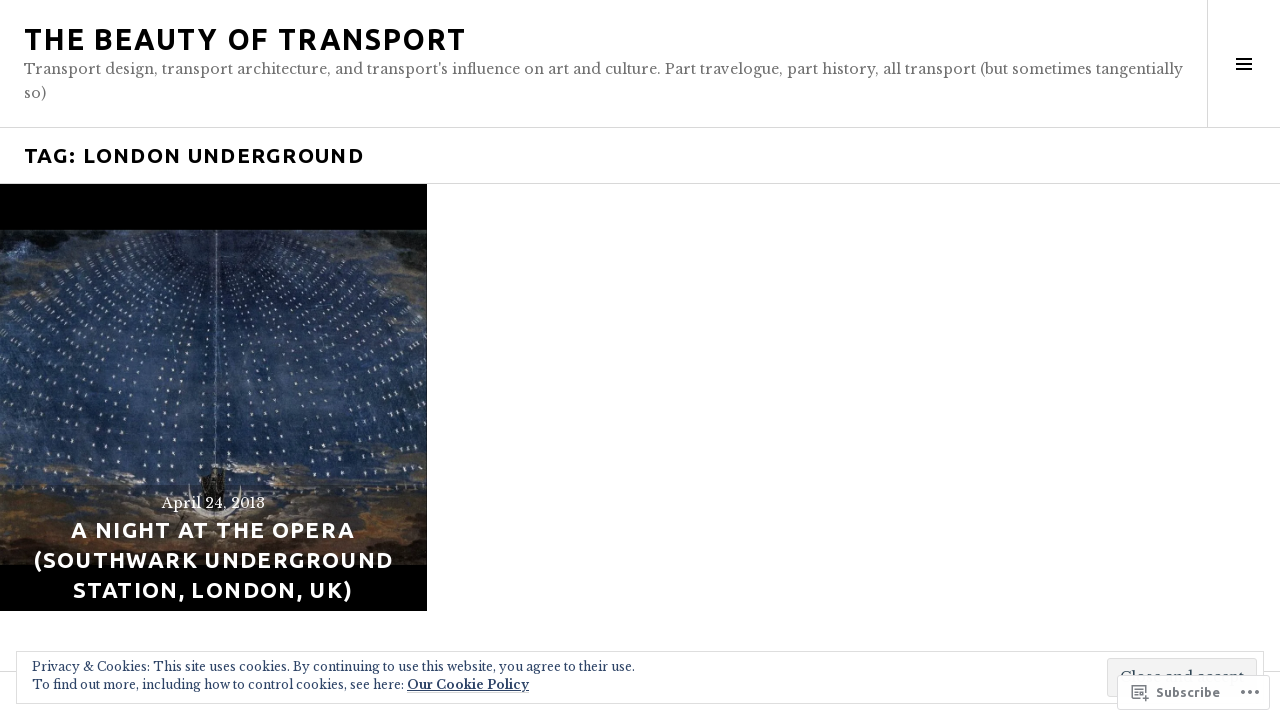

--- FILE ---
content_type: text/html; charset=UTF-8
request_url: https://thebeautyoftransport.com/tag/london-underground/
body_size: 28232
content:
<!DOCTYPE html>
<html lang="en">
<head>
<meta charset="UTF-8">
<meta name="viewport" content="width=device-width, initial-scale=1">
<link rel="profile" href="http://gmpg.org/xfn/11">
<link rel="pingback" href="https://thebeautyoftransport.com/xmlrpc.php">

<title>London Underground &#8211; The Beauty of Transport</title>
<script type="text/javascript">
  WebFontConfig = {"google":{"families":["Ubuntu:b:latin,latin-ext","Libre+Baskerville:r,i,b,bi:latin,latin-ext"]},"api_url":"https:\/\/fonts-api.wp.com\/css"};
  (function() {
    var wf = document.createElement('script');
    wf.src = '/wp-content/plugins/custom-fonts/js/webfont.js';
    wf.type = 'text/javascript';
    wf.async = 'true';
    var s = document.getElementsByTagName('script')[0];
    s.parentNode.insertBefore(wf, s);
	})();
</script><style id="jetpack-custom-fonts-css">.wf-active body, .wf-active button, .wf-active input, .wf-active select, .wf-active textarea{font-family:"Libre Baskerville",serif}.wf-active .site-description{font-family:"Libre Baskerville",serif}.wf-active .page-links > .page-links-title{font-family:"Libre Baskerville",serif}.wf-active .archive .taxonomy-description, .wf-active .search-results .page-title span{font-family:"Libre Baskerville",serif}.wf-active .comment-reply-title small{font-family:"Libre Baskerville",serif}.wf-active #comments #respond p.form-submit input#comment-submit{font-family:"Libre Baskerville",serif}.wf-active h1, .wf-active h2:not(.site-description), .wf-active h3, .wf-active h4, .wf-active h5, .wf-active h6{font-family:"Ubuntu",sans-serif;font-weight:700;font-style:normal}.wf-active h1{font-size:2.925em;font-style:normal;font-weight:700}.wf-active h2:not(.site-description){font-size:2.4375em;font-style:normal;font-weight:700}.wf-active h3{font-size:1.95em;font-style:normal;font-weight:700}.wf-active h4{font-size:1.7875em;font-style:normal;font-weight:700}.wf-active h5{font-size:1.4625em;font-style:normal;font-weight:700}.wf-active h6{font-size:1.3em;font-style:normal;font-weight:700}.wf-active .site-title{font-size:1.7875em;font-weight:700;font-style:normal}.wf-active .menu-title{font-size:1.95em;font-weight:700;font-style:normal}.wf-active .widget-title, .wf-active .widgettitle{font-size:1.95em;font-weight:700;font-style:normal}.wf-active .entry-title, .wf-active .page-title{font-size:1.95em;font-weight:700;font-style:normal}.wf-active .entry-author .author-heading{font-size:1.3em;font-weight:700;font-style:normal}.wf-active .page-links{font-family:"Ubuntu",sans-serif;font-style:normal;font-weight:700}.wf-active .archive .page-title, .wf-active .search-results .page-title{font-size:1.3em;font-style:normal;font-weight:700}.wf-active .format-link .entry-title a:after{font-size:1.3em;font-style:normal;font-weight:700}.wf-active .comment-reply-title, .wf-active .comments-title{font-size:1.95em;font-weight:700;font-style:normal}.wf-active .comment #respond h3 small a, .wf-active .comment-reply-title a{font-weight:700;font-style:normal}.wf-active .comment-author{font-family:"Ubuntu",sans-serif;font-weight:700;font-style:normal}.wf-active .no-comments{font-family:"Ubuntu",sans-serif;font-size:1.95em;font-weight:700;font-style:normal}.wf-active .hentry div#jp-relatedposts h3.jp-relatedposts-headline, .wf-active .hentry div.sharedaddy h3.sd-title{font-family:"Ubuntu",sans-serif;font-size:1.3em;font-weight:700;font-style:normal}.wf-active .widget_jetpack_display_posts_widget .jetpack-display-remote-posts h4{font-size:1.4625em;font-style:normal;font-weight:700}.wf-active .widget-grofile .widget-title{font-size:2.22857141em;font-style:normal;font-weight:700}.wf-active .widget-grofile h4{font-size:1.4857141em;font-style:normal;font-weight:700}.wf-active .widget_goodreads h2[class^="gr_custom_header"]{font-size:1.4625em;font-style:normal;font-weight:700}.wf-active .widget.top_rated .pd_top_rated_holder_posts > p{font-family:"Ubuntu",sans-serif;font-style:normal;font-weight:700}@media screen and (max-width: 782px){.wf-active .page-title, .wf-active body.page .entry-title, .wf-active body.single .entry-title{font-size:2.925em;font-style:normal;font-weight:700}}</style>
<meta name='robots' content='max-image-preview:large' />
<link rel="preconnect" href="https://fonts.wp.com" crossorigin>

<!-- Async WordPress.com Remote Login -->
<script id="wpcom_remote_login_js">
var wpcom_remote_login_extra_auth = '';
function wpcom_remote_login_remove_dom_node_id( element_id ) {
	var dom_node = document.getElementById( element_id );
	if ( dom_node ) { dom_node.parentNode.removeChild( dom_node ); }
}
function wpcom_remote_login_remove_dom_node_classes( class_name ) {
	var dom_nodes = document.querySelectorAll( '.' + class_name );
	for ( var i = 0; i < dom_nodes.length; i++ ) {
		dom_nodes[ i ].parentNode.removeChild( dom_nodes[ i ] );
	}
}
function wpcom_remote_login_final_cleanup() {
	wpcom_remote_login_remove_dom_node_classes( "wpcom_remote_login_msg" );
	wpcom_remote_login_remove_dom_node_id( "wpcom_remote_login_key" );
	wpcom_remote_login_remove_dom_node_id( "wpcom_remote_login_validate" );
	wpcom_remote_login_remove_dom_node_id( "wpcom_remote_login_js" );
	wpcom_remote_login_remove_dom_node_id( "wpcom_request_access_iframe" );
	wpcom_remote_login_remove_dom_node_id( "wpcom_request_access_styles" );
}

// Watch for messages back from the remote login
window.addEventListener( "message", function( e ) {
	if ( e.origin === "https://r-login.wordpress.com" ) {
		var data = {};
		try {
			data = JSON.parse( e.data );
		} catch( e ) {
			wpcom_remote_login_final_cleanup();
			return;
		}

		if ( data.msg === 'LOGIN' ) {
			// Clean up the login check iframe
			wpcom_remote_login_remove_dom_node_id( "wpcom_remote_login_key" );

			var id_regex = new RegExp( /^[0-9]+$/ );
			var token_regex = new RegExp( /^.*|.*|.*$/ );
			if (
				token_regex.test( data.token )
				&& id_regex.test( data.wpcomid )
			) {
				// We have everything we need to ask for a login
				var script = document.createElement( "script" );
				script.setAttribute( "id", "wpcom_remote_login_validate" );
				script.src = '/remote-login.php?wpcom_remote_login=validate'
					+ '&wpcomid=' + data.wpcomid
					+ '&token=' + encodeURIComponent( data.token )
					+ '&host=' + window.location.protocol
					+ '//' + window.location.hostname
					+ '&postid=473'
					+ '&is_singular=';
				document.body.appendChild( script );
			}

			return;
		}

		// Safari ITP, not logged in, so redirect
		if ( data.msg === 'LOGIN-REDIRECT' ) {
			window.location = 'https://wordpress.com/log-in?redirect_to=' + window.location.href;
			return;
		}

		// Safari ITP, storage access failed, remove the request
		if ( data.msg === 'LOGIN-REMOVE' ) {
			var css_zap = 'html { -webkit-transition: margin-top 1s; transition: margin-top 1s; } /* 9001 */ html { margin-top: 0 !important; } * html body { margin-top: 0 !important; } @media screen and ( max-width: 782px ) { html { margin-top: 0 !important; } * html body { margin-top: 0 !important; } }';
			var style_zap = document.createElement( 'style' );
			style_zap.type = 'text/css';
			style_zap.appendChild( document.createTextNode( css_zap ) );
			document.body.appendChild( style_zap );

			var e = document.getElementById( 'wpcom_request_access_iframe' );
			e.parentNode.removeChild( e );

			document.cookie = 'wordpress_com_login_access=denied; path=/; max-age=31536000';

			return;
		}

		// Safari ITP
		if ( data.msg === 'REQUEST_ACCESS' ) {
			console.log( 'request access: safari' );

			// Check ITP iframe enable/disable knob
			if ( wpcom_remote_login_extra_auth !== 'safari_itp_iframe' ) {
				return;
			}

			// If we are in a "private window" there is no ITP.
			var private_window = false;
			try {
				var opendb = window.openDatabase( null, null, null, null );
			} catch( e ) {
				private_window = true;
			}

			if ( private_window ) {
				console.log( 'private window' );
				return;
			}

			var iframe = document.createElement( 'iframe' );
			iframe.id = 'wpcom_request_access_iframe';
			iframe.setAttribute( 'scrolling', 'no' );
			iframe.setAttribute( 'sandbox', 'allow-storage-access-by-user-activation allow-scripts allow-same-origin allow-top-navigation-by-user-activation' );
			iframe.src = 'https://r-login.wordpress.com/remote-login.php?wpcom_remote_login=request_access&origin=' + encodeURIComponent( data.origin ) + '&wpcomid=' + encodeURIComponent( data.wpcomid );

			var css = 'html { -webkit-transition: margin-top 1s; transition: margin-top 1s; } /* 9001 */ html { margin-top: 46px !important; } * html body { margin-top: 46px !important; } @media screen and ( max-width: 660px ) { html { margin-top: 71px !important; } * html body { margin-top: 71px !important; } #wpcom_request_access_iframe { display: block; height: 71px !important; } } #wpcom_request_access_iframe { border: 0px; height: 46px; position: fixed; top: 0; left: 0; width: 100%; min-width: 100%; z-index: 99999; background: #23282d; } ';

			var style = document.createElement( 'style' );
			style.type = 'text/css';
			style.id = 'wpcom_request_access_styles';
			style.appendChild( document.createTextNode( css ) );
			document.body.appendChild( style );

			document.body.appendChild( iframe );
		}

		if ( data.msg === 'DONE' ) {
			wpcom_remote_login_final_cleanup();
		}
	}
}, false );

// Inject the remote login iframe after the page has had a chance to load
// more critical resources
window.addEventListener( "DOMContentLoaded", function( e ) {
	var iframe = document.createElement( "iframe" );
	iframe.style.display = "none";
	iframe.setAttribute( "scrolling", "no" );
	iframe.setAttribute( "id", "wpcom_remote_login_key" );
	iframe.src = "https://r-login.wordpress.com/remote-login.php"
		+ "?wpcom_remote_login=key"
		+ "&origin=aHR0cHM6Ly90aGViZWF1dHlvZnRyYW5zcG9ydC5jb20%3D"
		+ "&wpcomid=41629290"
		+ "&time=" + Math.floor( Date.now() / 1000 );
	document.body.appendChild( iframe );
}, false );
</script>
<link rel='dns-prefetch' href='//s0.wp.com' />
<link rel='dns-prefetch' href='//fonts-api.wp.com' />
<link rel="alternate" type="application/rss+xml" title="The Beauty of Transport &raquo; Feed" href="https://thebeautyoftransport.com/feed/" />
<link rel="alternate" type="application/rss+xml" title="The Beauty of Transport &raquo; Comments Feed" href="https://thebeautyoftransport.com/comments/feed/" />
<link rel="alternate" type="application/rss+xml" title="The Beauty of Transport &raquo; London Underground Tag Feed" href="https://thebeautyoftransport.com/tag/london-underground/feed/" />
	<script type="text/javascript">
		/* <![CDATA[ */
		function addLoadEvent(func) {
			var oldonload = window.onload;
			if (typeof window.onload != 'function') {
				window.onload = func;
			} else {
				window.onload = function () {
					oldonload();
					func();
				}
			}
		}
		/* ]]> */
	</script>
	<link crossorigin='anonymous' rel='stylesheet' id='all-css-0-1' href='/wp-content/mu-plugins/likes/jetpack-likes.css?m=1743883414i&cssminify=yes' type='text/css' media='all' />
<link rel='stylesheet' id='cubic-montserrat-css' href='https://fonts-api.wp.com/css?family=Montserrat%3A400%2C700&#038;display=block' media='all' />
<link rel='stylesheet' id='cubic-playfair-display-css' href='https://fonts-api.wp.com/css?family=Playfair+Display%3A400%2C700%2C400italic%2C700italic&#038;subset=latin%2Clatin-ext&#038;display=block' media='all' />
<style id='wp-emoji-styles-inline-css'>

	img.wp-smiley, img.emoji {
		display: inline !important;
		border: none !important;
		box-shadow: none !important;
		height: 1em !important;
		width: 1em !important;
		margin: 0 0.07em !important;
		vertical-align: -0.1em !important;
		background: none !important;
		padding: 0 !important;
	}
/*# sourceURL=wp-emoji-styles-inline-css */
</style>
<link crossorigin='anonymous' rel='stylesheet' id='all-css-6-1' href='/wp-content/plugins/gutenberg-core/v22.2.0/build/styles/block-library/style.css?m=1764855221i&cssminify=yes' type='text/css' media='all' />
<style id='wp-block-library-inline-css'>
.has-text-align-justify {
	text-align:justify;
}
.has-text-align-justify{text-align:justify;}

/*# sourceURL=wp-block-library-inline-css */
</style><style id='global-styles-inline-css'>
:root{--wp--preset--aspect-ratio--square: 1;--wp--preset--aspect-ratio--4-3: 4/3;--wp--preset--aspect-ratio--3-4: 3/4;--wp--preset--aspect-ratio--3-2: 3/2;--wp--preset--aspect-ratio--2-3: 2/3;--wp--preset--aspect-ratio--16-9: 16/9;--wp--preset--aspect-ratio--9-16: 9/16;--wp--preset--color--black: #000000;--wp--preset--color--cyan-bluish-gray: #abb8c3;--wp--preset--color--white: #ffffff;--wp--preset--color--pale-pink: #f78da7;--wp--preset--color--vivid-red: #cf2e2e;--wp--preset--color--luminous-vivid-orange: #ff6900;--wp--preset--color--luminous-vivid-amber: #fcb900;--wp--preset--color--light-green-cyan: #7bdcb5;--wp--preset--color--vivid-green-cyan: #00d084;--wp--preset--color--pale-cyan-blue: #8ed1fc;--wp--preset--color--vivid-cyan-blue: #0693e3;--wp--preset--color--vivid-purple: #9b51e0;--wp--preset--gradient--vivid-cyan-blue-to-vivid-purple: linear-gradient(135deg,rgb(6,147,227) 0%,rgb(155,81,224) 100%);--wp--preset--gradient--light-green-cyan-to-vivid-green-cyan: linear-gradient(135deg,rgb(122,220,180) 0%,rgb(0,208,130) 100%);--wp--preset--gradient--luminous-vivid-amber-to-luminous-vivid-orange: linear-gradient(135deg,rgb(252,185,0) 0%,rgb(255,105,0) 100%);--wp--preset--gradient--luminous-vivid-orange-to-vivid-red: linear-gradient(135deg,rgb(255,105,0) 0%,rgb(207,46,46) 100%);--wp--preset--gradient--very-light-gray-to-cyan-bluish-gray: linear-gradient(135deg,rgb(238,238,238) 0%,rgb(169,184,195) 100%);--wp--preset--gradient--cool-to-warm-spectrum: linear-gradient(135deg,rgb(74,234,220) 0%,rgb(151,120,209) 20%,rgb(207,42,186) 40%,rgb(238,44,130) 60%,rgb(251,105,98) 80%,rgb(254,248,76) 100%);--wp--preset--gradient--blush-light-purple: linear-gradient(135deg,rgb(255,206,236) 0%,rgb(152,150,240) 100%);--wp--preset--gradient--blush-bordeaux: linear-gradient(135deg,rgb(254,205,165) 0%,rgb(254,45,45) 50%,rgb(107,0,62) 100%);--wp--preset--gradient--luminous-dusk: linear-gradient(135deg,rgb(255,203,112) 0%,rgb(199,81,192) 50%,rgb(65,88,208) 100%);--wp--preset--gradient--pale-ocean: linear-gradient(135deg,rgb(255,245,203) 0%,rgb(182,227,212) 50%,rgb(51,167,181) 100%);--wp--preset--gradient--electric-grass: linear-gradient(135deg,rgb(202,248,128) 0%,rgb(113,206,126) 100%);--wp--preset--gradient--midnight: linear-gradient(135deg,rgb(2,3,129) 0%,rgb(40,116,252) 100%);--wp--preset--font-size--small: 13px;--wp--preset--font-size--medium: 20px;--wp--preset--font-size--large: 36px;--wp--preset--font-size--x-large: 42px;--wp--preset--font-family--albert-sans: 'Albert Sans', sans-serif;--wp--preset--font-family--alegreya: Alegreya, serif;--wp--preset--font-family--arvo: Arvo, serif;--wp--preset--font-family--bodoni-moda: 'Bodoni Moda', serif;--wp--preset--font-family--bricolage-grotesque: 'Bricolage Grotesque', sans-serif;--wp--preset--font-family--cabin: Cabin, sans-serif;--wp--preset--font-family--chivo: Chivo, sans-serif;--wp--preset--font-family--commissioner: Commissioner, sans-serif;--wp--preset--font-family--cormorant: Cormorant, serif;--wp--preset--font-family--courier-prime: 'Courier Prime', monospace;--wp--preset--font-family--crimson-pro: 'Crimson Pro', serif;--wp--preset--font-family--dm-mono: 'DM Mono', monospace;--wp--preset--font-family--dm-sans: 'DM Sans', sans-serif;--wp--preset--font-family--dm-serif-display: 'DM Serif Display', serif;--wp--preset--font-family--domine: Domine, serif;--wp--preset--font-family--eb-garamond: 'EB Garamond', serif;--wp--preset--font-family--epilogue: Epilogue, sans-serif;--wp--preset--font-family--fahkwang: Fahkwang, sans-serif;--wp--preset--font-family--figtree: Figtree, sans-serif;--wp--preset--font-family--fira-sans: 'Fira Sans', sans-serif;--wp--preset--font-family--fjalla-one: 'Fjalla One', sans-serif;--wp--preset--font-family--fraunces: Fraunces, serif;--wp--preset--font-family--gabarito: Gabarito, system-ui;--wp--preset--font-family--ibm-plex-mono: 'IBM Plex Mono', monospace;--wp--preset--font-family--ibm-plex-sans: 'IBM Plex Sans', sans-serif;--wp--preset--font-family--ibarra-real-nova: 'Ibarra Real Nova', serif;--wp--preset--font-family--instrument-serif: 'Instrument Serif', serif;--wp--preset--font-family--inter: Inter, sans-serif;--wp--preset--font-family--josefin-sans: 'Josefin Sans', sans-serif;--wp--preset--font-family--jost: Jost, sans-serif;--wp--preset--font-family--libre-baskerville: 'Libre Baskerville', serif;--wp--preset--font-family--libre-franklin: 'Libre Franklin', sans-serif;--wp--preset--font-family--literata: Literata, serif;--wp--preset--font-family--lora: Lora, serif;--wp--preset--font-family--merriweather: Merriweather, serif;--wp--preset--font-family--montserrat: Montserrat, sans-serif;--wp--preset--font-family--newsreader: Newsreader, serif;--wp--preset--font-family--noto-sans-mono: 'Noto Sans Mono', sans-serif;--wp--preset--font-family--nunito: Nunito, sans-serif;--wp--preset--font-family--open-sans: 'Open Sans', sans-serif;--wp--preset--font-family--overpass: Overpass, sans-serif;--wp--preset--font-family--pt-serif: 'PT Serif', serif;--wp--preset--font-family--petrona: Petrona, serif;--wp--preset--font-family--piazzolla: Piazzolla, serif;--wp--preset--font-family--playfair-display: 'Playfair Display', serif;--wp--preset--font-family--plus-jakarta-sans: 'Plus Jakarta Sans', sans-serif;--wp--preset--font-family--poppins: Poppins, sans-serif;--wp--preset--font-family--raleway: Raleway, sans-serif;--wp--preset--font-family--roboto: Roboto, sans-serif;--wp--preset--font-family--roboto-slab: 'Roboto Slab', serif;--wp--preset--font-family--rubik: Rubik, sans-serif;--wp--preset--font-family--rufina: Rufina, serif;--wp--preset--font-family--sora: Sora, sans-serif;--wp--preset--font-family--source-sans-3: 'Source Sans 3', sans-serif;--wp--preset--font-family--source-serif-4: 'Source Serif 4', serif;--wp--preset--font-family--space-mono: 'Space Mono', monospace;--wp--preset--font-family--syne: Syne, sans-serif;--wp--preset--font-family--texturina: Texturina, serif;--wp--preset--font-family--urbanist: Urbanist, sans-serif;--wp--preset--font-family--work-sans: 'Work Sans', sans-serif;--wp--preset--spacing--20: 0.44rem;--wp--preset--spacing--30: 0.67rem;--wp--preset--spacing--40: 1rem;--wp--preset--spacing--50: 1.5rem;--wp--preset--spacing--60: 2.25rem;--wp--preset--spacing--70: 3.38rem;--wp--preset--spacing--80: 5.06rem;--wp--preset--shadow--natural: 6px 6px 9px rgba(0, 0, 0, 0.2);--wp--preset--shadow--deep: 12px 12px 50px rgba(0, 0, 0, 0.4);--wp--preset--shadow--sharp: 6px 6px 0px rgba(0, 0, 0, 0.2);--wp--preset--shadow--outlined: 6px 6px 0px -3px rgb(255, 255, 255), 6px 6px rgb(0, 0, 0);--wp--preset--shadow--crisp: 6px 6px 0px rgb(0, 0, 0);}:where(.is-layout-flex){gap: 0.5em;}:where(.is-layout-grid){gap: 0.5em;}body .is-layout-flex{display: flex;}.is-layout-flex{flex-wrap: wrap;align-items: center;}.is-layout-flex > :is(*, div){margin: 0;}body .is-layout-grid{display: grid;}.is-layout-grid > :is(*, div){margin: 0;}:where(.wp-block-columns.is-layout-flex){gap: 2em;}:where(.wp-block-columns.is-layout-grid){gap: 2em;}:where(.wp-block-post-template.is-layout-flex){gap: 1.25em;}:where(.wp-block-post-template.is-layout-grid){gap: 1.25em;}.has-black-color{color: var(--wp--preset--color--black) !important;}.has-cyan-bluish-gray-color{color: var(--wp--preset--color--cyan-bluish-gray) !important;}.has-white-color{color: var(--wp--preset--color--white) !important;}.has-pale-pink-color{color: var(--wp--preset--color--pale-pink) !important;}.has-vivid-red-color{color: var(--wp--preset--color--vivid-red) !important;}.has-luminous-vivid-orange-color{color: var(--wp--preset--color--luminous-vivid-orange) !important;}.has-luminous-vivid-amber-color{color: var(--wp--preset--color--luminous-vivid-amber) !important;}.has-light-green-cyan-color{color: var(--wp--preset--color--light-green-cyan) !important;}.has-vivid-green-cyan-color{color: var(--wp--preset--color--vivid-green-cyan) !important;}.has-pale-cyan-blue-color{color: var(--wp--preset--color--pale-cyan-blue) !important;}.has-vivid-cyan-blue-color{color: var(--wp--preset--color--vivid-cyan-blue) !important;}.has-vivid-purple-color{color: var(--wp--preset--color--vivid-purple) !important;}.has-black-background-color{background-color: var(--wp--preset--color--black) !important;}.has-cyan-bluish-gray-background-color{background-color: var(--wp--preset--color--cyan-bluish-gray) !important;}.has-white-background-color{background-color: var(--wp--preset--color--white) !important;}.has-pale-pink-background-color{background-color: var(--wp--preset--color--pale-pink) !important;}.has-vivid-red-background-color{background-color: var(--wp--preset--color--vivid-red) !important;}.has-luminous-vivid-orange-background-color{background-color: var(--wp--preset--color--luminous-vivid-orange) !important;}.has-luminous-vivid-amber-background-color{background-color: var(--wp--preset--color--luminous-vivid-amber) !important;}.has-light-green-cyan-background-color{background-color: var(--wp--preset--color--light-green-cyan) !important;}.has-vivid-green-cyan-background-color{background-color: var(--wp--preset--color--vivid-green-cyan) !important;}.has-pale-cyan-blue-background-color{background-color: var(--wp--preset--color--pale-cyan-blue) !important;}.has-vivid-cyan-blue-background-color{background-color: var(--wp--preset--color--vivid-cyan-blue) !important;}.has-vivid-purple-background-color{background-color: var(--wp--preset--color--vivid-purple) !important;}.has-black-border-color{border-color: var(--wp--preset--color--black) !important;}.has-cyan-bluish-gray-border-color{border-color: var(--wp--preset--color--cyan-bluish-gray) !important;}.has-white-border-color{border-color: var(--wp--preset--color--white) !important;}.has-pale-pink-border-color{border-color: var(--wp--preset--color--pale-pink) !important;}.has-vivid-red-border-color{border-color: var(--wp--preset--color--vivid-red) !important;}.has-luminous-vivid-orange-border-color{border-color: var(--wp--preset--color--luminous-vivid-orange) !important;}.has-luminous-vivid-amber-border-color{border-color: var(--wp--preset--color--luminous-vivid-amber) !important;}.has-light-green-cyan-border-color{border-color: var(--wp--preset--color--light-green-cyan) !important;}.has-vivid-green-cyan-border-color{border-color: var(--wp--preset--color--vivid-green-cyan) !important;}.has-pale-cyan-blue-border-color{border-color: var(--wp--preset--color--pale-cyan-blue) !important;}.has-vivid-cyan-blue-border-color{border-color: var(--wp--preset--color--vivid-cyan-blue) !important;}.has-vivid-purple-border-color{border-color: var(--wp--preset--color--vivid-purple) !important;}.has-vivid-cyan-blue-to-vivid-purple-gradient-background{background: var(--wp--preset--gradient--vivid-cyan-blue-to-vivid-purple) !important;}.has-light-green-cyan-to-vivid-green-cyan-gradient-background{background: var(--wp--preset--gradient--light-green-cyan-to-vivid-green-cyan) !important;}.has-luminous-vivid-amber-to-luminous-vivid-orange-gradient-background{background: var(--wp--preset--gradient--luminous-vivid-amber-to-luminous-vivid-orange) !important;}.has-luminous-vivid-orange-to-vivid-red-gradient-background{background: var(--wp--preset--gradient--luminous-vivid-orange-to-vivid-red) !important;}.has-very-light-gray-to-cyan-bluish-gray-gradient-background{background: var(--wp--preset--gradient--very-light-gray-to-cyan-bluish-gray) !important;}.has-cool-to-warm-spectrum-gradient-background{background: var(--wp--preset--gradient--cool-to-warm-spectrum) !important;}.has-blush-light-purple-gradient-background{background: var(--wp--preset--gradient--blush-light-purple) !important;}.has-blush-bordeaux-gradient-background{background: var(--wp--preset--gradient--blush-bordeaux) !important;}.has-luminous-dusk-gradient-background{background: var(--wp--preset--gradient--luminous-dusk) !important;}.has-pale-ocean-gradient-background{background: var(--wp--preset--gradient--pale-ocean) !important;}.has-electric-grass-gradient-background{background: var(--wp--preset--gradient--electric-grass) !important;}.has-midnight-gradient-background{background: var(--wp--preset--gradient--midnight) !important;}.has-small-font-size{font-size: var(--wp--preset--font-size--small) !important;}.has-medium-font-size{font-size: var(--wp--preset--font-size--medium) !important;}.has-large-font-size{font-size: var(--wp--preset--font-size--large) !important;}.has-x-large-font-size{font-size: var(--wp--preset--font-size--x-large) !important;}.has-albert-sans-font-family{font-family: var(--wp--preset--font-family--albert-sans) !important;}.has-alegreya-font-family{font-family: var(--wp--preset--font-family--alegreya) !important;}.has-arvo-font-family{font-family: var(--wp--preset--font-family--arvo) !important;}.has-bodoni-moda-font-family{font-family: var(--wp--preset--font-family--bodoni-moda) !important;}.has-bricolage-grotesque-font-family{font-family: var(--wp--preset--font-family--bricolage-grotesque) !important;}.has-cabin-font-family{font-family: var(--wp--preset--font-family--cabin) !important;}.has-chivo-font-family{font-family: var(--wp--preset--font-family--chivo) !important;}.has-commissioner-font-family{font-family: var(--wp--preset--font-family--commissioner) !important;}.has-cormorant-font-family{font-family: var(--wp--preset--font-family--cormorant) !important;}.has-courier-prime-font-family{font-family: var(--wp--preset--font-family--courier-prime) !important;}.has-crimson-pro-font-family{font-family: var(--wp--preset--font-family--crimson-pro) !important;}.has-dm-mono-font-family{font-family: var(--wp--preset--font-family--dm-mono) !important;}.has-dm-sans-font-family{font-family: var(--wp--preset--font-family--dm-sans) !important;}.has-dm-serif-display-font-family{font-family: var(--wp--preset--font-family--dm-serif-display) !important;}.has-domine-font-family{font-family: var(--wp--preset--font-family--domine) !important;}.has-eb-garamond-font-family{font-family: var(--wp--preset--font-family--eb-garamond) !important;}.has-epilogue-font-family{font-family: var(--wp--preset--font-family--epilogue) !important;}.has-fahkwang-font-family{font-family: var(--wp--preset--font-family--fahkwang) !important;}.has-figtree-font-family{font-family: var(--wp--preset--font-family--figtree) !important;}.has-fira-sans-font-family{font-family: var(--wp--preset--font-family--fira-sans) !important;}.has-fjalla-one-font-family{font-family: var(--wp--preset--font-family--fjalla-one) !important;}.has-fraunces-font-family{font-family: var(--wp--preset--font-family--fraunces) !important;}.has-gabarito-font-family{font-family: var(--wp--preset--font-family--gabarito) !important;}.has-ibm-plex-mono-font-family{font-family: var(--wp--preset--font-family--ibm-plex-mono) !important;}.has-ibm-plex-sans-font-family{font-family: var(--wp--preset--font-family--ibm-plex-sans) !important;}.has-ibarra-real-nova-font-family{font-family: var(--wp--preset--font-family--ibarra-real-nova) !important;}.has-instrument-serif-font-family{font-family: var(--wp--preset--font-family--instrument-serif) !important;}.has-inter-font-family{font-family: var(--wp--preset--font-family--inter) !important;}.has-josefin-sans-font-family{font-family: var(--wp--preset--font-family--josefin-sans) !important;}.has-jost-font-family{font-family: var(--wp--preset--font-family--jost) !important;}.has-libre-baskerville-font-family{font-family: var(--wp--preset--font-family--libre-baskerville) !important;}.has-libre-franklin-font-family{font-family: var(--wp--preset--font-family--libre-franklin) !important;}.has-literata-font-family{font-family: var(--wp--preset--font-family--literata) !important;}.has-lora-font-family{font-family: var(--wp--preset--font-family--lora) !important;}.has-merriweather-font-family{font-family: var(--wp--preset--font-family--merriweather) !important;}.has-montserrat-font-family{font-family: var(--wp--preset--font-family--montserrat) !important;}.has-newsreader-font-family{font-family: var(--wp--preset--font-family--newsreader) !important;}.has-noto-sans-mono-font-family{font-family: var(--wp--preset--font-family--noto-sans-mono) !important;}.has-nunito-font-family{font-family: var(--wp--preset--font-family--nunito) !important;}.has-open-sans-font-family{font-family: var(--wp--preset--font-family--open-sans) !important;}.has-overpass-font-family{font-family: var(--wp--preset--font-family--overpass) !important;}.has-pt-serif-font-family{font-family: var(--wp--preset--font-family--pt-serif) !important;}.has-petrona-font-family{font-family: var(--wp--preset--font-family--petrona) !important;}.has-piazzolla-font-family{font-family: var(--wp--preset--font-family--piazzolla) !important;}.has-playfair-display-font-family{font-family: var(--wp--preset--font-family--playfair-display) !important;}.has-plus-jakarta-sans-font-family{font-family: var(--wp--preset--font-family--plus-jakarta-sans) !important;}.has-poppins-font-family{font-family: var(--wp--preset--font-family--poppins) !important;}.has-raleway-font-family{font-family: var(--wp--preset--font-family--raleway) !important;}.has-roboto-font-family{font-family: var(--wp--preset--font-family--roboto) !important;}.has-roboto-slab-font-family{font-family: var(--wp--preset--font-family--roboto-slab) !important;}.has-rubik-font-family{font-family: var(--wp--preset--font-family--rubik) !important;}.has-rufina-font-family{font-family: var(--wp--preset--font-family--rufina) !important;}.has-sora-font-family{font-family: var(--wp--preset--font-family--sora) !important;}.has-source-sans-3-font-family{font-family: var(--wp--preset--font-family--source-sans-3) !important;}.has-source-serif-4-font-family{font-family: var(--wp--preset--font-family--source-serif-4) !important;}.has-space-mono-font-family{font-family: var(--wp--preset--font-family--space-mono) !important;}.has-syne-font-family{font-family: var(--wp--preset--font-family--syne) !important;}.has-texturina-font-family{font-family: var(--wp--preset--font-family--texturina) !important;}.has-urbanist-font-family{font-family: var(--wp--preset--font-family--urbanist) !important;}.has-work-sans-font-family{font-family: var(--wp--preset--font-family--work-sans) !important;}
/*# sourceURL=global-styles-inline-css */
</style>

<style id='classic-theme-styles-inline-css'>
/*! This file is auto-generated */
.wp-block-button__link{color:#fff;background-color:#32373c;border-radius:9999px;box-shadow:none;text-decoration:none;padding:calc(.667em + 2px) calc(1.333em + 2px);font-size:1.125em}.wp-block-file__button{background:#32373c;color:#fff;text-decoration:none}
/*# sourceURL=/wp-includes/css/classic-themes.min.css */
</style>
<link crossorigin='anonymous' rel='stylesheet' id='all-css-8-1' href='/_static/??-eJx9jc0OgkAMhF/I0ixi4GJ8FANLgyvb3Q0tom/vkvh3MFya6WS+GVwS2BiUgmLy8+CCoI2dj3YULAvTFAbEcfIEE92KCnsn+kmA6MNTYUV2+FPEM3y7Jso+p1bXBFPvWvLEObaFLa4fSDMubw1K920k5RnoujSRCOTLbmbQS96SLe5Kmlo7vn7kGAOeXbA4UKDJZUL+y7X0xEdTH/ZlU9Wmuj4B4oh7zQ==&cssminify=yes' type='text/css' media='all' />
<link rel='stylesheet' id='boardwalk-source-code-pro-css' href='https://fonts-api.wp.com/css?family=Source+Code+Pro%3A400%2C700&#038;subset=latin%2Clatin-ext&#038;ver=6.9-RC2-61304' media='all' />
<link crossorigin='anonymous' rel='stylesheet' id='all-css-10-1' href='/_static/??-eJx9y0EOwiAQheELiRNsrCvjWYBOER0Ywgwh3t66azfu3p+8D0Y1gYtiUdAnZhSo3YNn15bh6A2pBBD9EJpRA+dzEDnBDuVuKvWYikBDTxy3GWF77fIfisiGODhNXA5hVnKp/egj3+3VTrOdp8vt9QWSskGs&cssminify=yes' type='text/css' media='all' />
<link crossorigin='anonymous' rel='stylesheet' id='print-css-11-1' href='/wp-content/mu-plugins/global-print/global-print.css?m=1465851035i&cssminify=yes' type='text/css' media='print' />
<link crossorigin='anonymous' rel='stylesheet' id='all-css-12-1' href='/_static/??-eJzTLy/QTc7PK0nNK9EvyUjNTS3WLyhN0k/KTyxKKU/MydYvLqnMSdVLLi7W0ceuNLk0KTOZWGWZeVCluuUFyfm5IA32ubaG5mYGxubGpsaWWQBb+jSE&cssminify=yes' type='text/css' media='all' />
<style id='jetpack-global-styles-frontend-style-inline-css'>
:root { --font-headings: unset; --font-base: unset; --font-headings-default: -apple-system,BlinkMacSystemFont,"Segoe UI",Roboto,Oxygen-Sans,Ubuntu,Cantarell,"Helvetica Neue",sans-serif; --font-base-default: -apple-system,BlinkMacSystemFont,"Segoe UI",Roboto,Oxygen-Sans,Ubuntu,Cantarell,"Helvetica Neue",sans-serif;}
/*# sourceURL=jetpack-global-styles-frontend-style-inline-css */
</style>
<link crossorigin='anonymous' rel='stylesheet' id='all-css-14-1' href='/_static/??-eJyNjcEKwjAQRH/IuFRT6kX8FNkmS5K6yQY3Qfx7bfEiXrwM82B4A49qnJRGpUHupnIPqSgs1Cq624chi6zhO5OCRryTR++fW00l7J3qDv43XVNxoOISsmEJol/wY2uR8vs3WggsM/I6uOTzMI3Hw8lOg11eUT1JKA==&cssminify=yes' type='text/css' media='all' />
<script type="text/javascript" id="wpcom-actionbar-placeholder-js-extra">
/* <![CDATA[ */
var actionbardata = {"siteID":"41629290","postID":"0","siteURL":"https://thebeautyoftransport.com","xhrURL":"https://thebeautyoftransport.com/wp-admin/admin-ajax.php","nonce":"7ed99205b0","isLoggedIn":"","statusMessage":"","subsEmailDefault":"instantly","proxyScriptUrl":"https://s0.wp.com/wp-content/js/wpcom-proxy-request.js?m=1513050504i&amp;ver=20211021","i18n":{"followedText":"New posts from this site will now appear in your \u003Ca href=\"https://wordpress.com/reader\"\u003EReader\u003C/a\u003E","foldBar":"Collapse this bar","unfoldBar":"Expand this bar","shortLinkCopied":"Shortlink copied to clipboard."}};
//# sourceURL=wpcom-actionbar-placeholder-js-extra
/* ]]> */
</script>
<script type="text/javascript" id="jetpack-mu-wpcom-settings-js-before">
/* <![CDATA[ */
var JETPACK_MU_WPCOM_SETTINGS = {"assetsUrl":"https://s0.wp.com/wp-content/mu-plugins/jetpack-mu-wpcom-plugin/moon/jetpack_vendor/automattic/jetpack-mu-wpcom/src/build/"};
//# sourceURL=jetpack-mu-wpcom-settings-js-before
/* ]]> */
</script>
<script crossorigin='anonymous' type='text/javascript'  src='/_static/??-eJzTLy/QTc7PK0nNK9HPKtYvyinRLSjKr6jUyyrW0QfKZeYl55SmpBaDJLMKS1OLKqGUXm5mHkFFurmZ6UWJJalQxfa5tobmRgamxgZmFpZZACbyLJI='></script>
<script type="text/javascript" id="rlt-proxy-js-after">
/* <![CDATA[ */
	rltInitialize( {"token":null,"iframeOrigins":["https:\/\/widgets.wp.com"]} );
//# sourceURL=rlt-proxy-js-after
/* ]]> */
</script>
<script type="text/javascript" id="pace-completion-simulator-js-after">
/* <![CDATA[ */
document.addEventListener("DOMContentLoaded", function() {
			document.body.classList.add( "pace-done" );
			document.body.classList.remove( "pace-running" );
		});
//# sourceURL=pace-completion-simulator-js-after
/* ]]> */
</script>
<link rel="EditURI" type="application/rsd+xml" title="RSD" href="https://thebeautyoftransport.wordpress.com/xmlrpc.php?rsd" />
<meta name="generator" content="WordPress.com" />

<!-- Jetpack Open Graph Tags -->
<meta property="og:type" content="website" />
<meta property="og:title" content="London Underground &#8211; The Beauty of Transport" />
<meta property="og:url" content="https://thebeautyoftransport.com/tag/london-underground/" />
<meta property="og:site_name" content="The Beauty of Transport" />
<meta property="og:image" content="https://thebeautyoftransport.com/wp-content/uploads/2013/09/cropped-dsc_1202.jpg?w=200" />
<meta property="og:image:width" content="200" />
<meta property="og:image:height" content="200" />
<meta property="og:image:alt" content="" />
<meta property="og:locale" content="en_US" />
<meta name="twitter:creator" content="@beautyoftranspt" />
<meta name="twitter:site" content="@beautyoftranspt" />

<!-- End Jetpack Open Graph Tags -->
<link rel='openid.server' href='https://thebeautyoftransport.com/?openidserver=1' />
<link rel='openid.delegate' href='https://thebeautyoftransport.com/' />
<link rel="search" type="application/opensearchdescription+xml" href="https://thebeautyoftransport.com/osd.xml" title="The Beauty of Transport" />
<link rel="search" type="application/opensearchdescription+xml" href="https://s1.wp.com/opensearch.xml" title="WordPress.com" />
		<style type="text/css">
			.recentcomments a {
				display: inline !important;
				padding: 0 !important;
				margin: 0 !important;
			}

			table.recentcommentsavatartop img.avatar, table.recentcommentsavatarend img.avatar {
				border: 0px;
				margin: 0;
			}

			table.recentcommentsavatartop a, table.recentcommentsavatarend a {
				border: 0px !important;
				background-color: transparent !important;
			}

			td.recentcommentsavatarend, td.recentcommentsavatartop {
				padding: 0px 0px 1px 0px;
				margin: 0px;
			}

			td.recentcommentstextend {
				border: none !important;
				padding: 0px 0px 2px 10px;
			}

			.rtl td.recentcommentstextend {
				padding: 0px 10px 2px 0px;
			}

			td.recentcommentstexttop {
				border: none;
				padding: 0px 0px 0px 10px;
			}

			.rtl td.recentcommentstexttop {
				padding: 0px 10px 0px 0px;
			}
		</style>
		<meta name="description" content="Posts about London Underground written by dwtransportwriting" />
<style type="text/css" id="custom-colors-css">	#comments #respond p.form-submit input#comment-submit,
	.widget_flickr #flickr_badge_uber_wrapper td a:last-child {
		background: rgba(0, 0, 0, 0.6) !important;
		color: #fff !important;
	}
	#comments #respond p.form-submit input#comment-submit:hover,
	#comments #respond p.form-submit input#comment-submit:focus,
	#comments #respond p.form-submit input#comment-submit:active,
	.widget_flickr #flickr_badge_uber_wrapper td a:last-child:hover,
	.widget_flickr #flickr_badge_uber_wrapper td a:last-child:focus,
	.widget_flickr #flickr_badge_uber_wrapper td a:last-child:active {
		color: #fff !important;
	}
button:hover,
		button:focus,
		button:active,
		input[type="button"]:hover,
		input[type="button"]:focus,
		input[type="button"]:active,
		input[type="reset"]:hover,
		input[type="reset"]:focus,
		input[type="reset"]:active,
		input[type="submit"]:hover,
		input[type="submit"]:focus,
		input[type="submit"]:active,
		.entry-media,
		body.page .entry-thumbnail,
		body.single .entry-thumbnail,
		.format-gallery .gallery,
		.format-gallery .tiled-gallery,
		.site-content .format-gallery .jetpack-slideshow-window,
		.site-content .format-gallery .tiled-gallery-caption,
		.comment-reply-title a:hover,
		.comment-reply-title a:focus,
		.comment-reply-title a:active,
		.site-content .jetpack-slideshow-window,
		.widget_akismet_widget .a-stats a:hover { background-color: #000000;}
.format-gallery .gallery,
		.format-gallery .gallery .gallery-item,
		.format-gallery .tiled-gallery,
		.site-content .format-gallery .jetpack-slideshow-window,
		.site-content .jetpack-slideshow-window { border-color: #000000;}
abbr,
		acronym,
		a:hover,
		a:focus,
		a:active,
		.entry-author .author-link a:hover,
		.entry-author .author-link a:focus,
		.entry-author .author-link a:active { border-bottom-color: #000000;}
div#actionbar .actnbr-notice form input { color: #000000;}
body,
		button,
		input,
		textarea,
		input[type="text"],
		input[type="email"],
		input[type="url"],
		input[type="password"],
		input[type="search"],
		textarea,
		.site-header,
		.site-title,
		a:hover,
		a:focus,
		a:active,
		.dropdown-toggle:after,
		.social-navigation a,
		.post-navigation a,
		.paging-navigation a,
		.sidebar-toggle,
		.sidebar-toggle.toggle-on,
		.sidebar-toggle.toggle-on:focus,
		.widget_tag_cloud a:hover,
		.widget_tag_cloud a:focus,
		.widget_tag_cloud a:active,
		.entry-author a:hover,
		.entry-author a:focus,
		.entry-author a:active,
		.entry-footer a:hover,
		.entry-footer a:focus,
		.entry-footer a:active,
		.entry-author .author-heading,
		.entry-author .author-link a:hover,
		.entry-author .author-link a:focus,
		.entry-author .author-link a:active,
		.page-links a,
		.comment-author,
		.comment-metadata a:hover,
		.comment-metadata a:focus,
		.comment-metadata a:active,
		#infinite-handle,
		#infinite-handle:before,
		.widget-grofile .grofile-meta h4 a,
		#comments #respond .comment-form-fields p.comment-form-posting-as,
		#comments #respond .comment-form-fields p.comment-form-log-out,
		#comments #respond #comment-form-identity #comment-form-nascar p,
		#comments #respond #comment-form-load-service p,
		#comments #respond #comment-form-comment textarea,
		#comments #comment-form-share-text-padder textarea,
		#comments #respond .comment-form-fields label,
		#comments #respond .comment-form-fields label span.required,
		#comments #respond .comment-form-fields label span.nopublish,
		#comments #respond .comment-form-fields div.comment-form-input input,
		#comments #respond .comment-form-service a:hover,
		#comments #respond .comment-form-service a:focus,
		#comments #respond .comment-form-service a:active,
		.widget_authors > ul > li > a:hover,
		.widget_authors > ul > li > a:focus,
		.widget_authors > ul > li > a:active,
		.widget_goodreads h2[class^="gr_custom_header"] a,
		.widget_goodreads div[class^="gr_custom_container"] div[class^="gr_custom_author"] a:hover,
		.widget_goodreads div[class^="gr_custom_container"] div[class^="gr_custom_author"] a:focus,
		.widget_goodreads div[class^="gr_custom_container"] div[class^="gr_custom_author"] a:active,
		.wp_widget_tag_cloud a:hover,
		.wp_widget_tag_cloud a:focus,
		.wp_widget_tag_cloud a:active { color: #000000;}
::input-placeholder { color: #000000;}
::-webkit-input-placeholder { color: #000000;}
:-moz-placeholder { color: #000000;}
::-moz-placeholder { color: #000000;}
::-ms-input-placeholder { color: #000000;}
.archive .hentry:not(.has-post-thumbnail) a,
		.blog .hentry:not(.has-post-thumbnail) a,
		.search-results .hentry:not(.has-post-thumbnail) a { color: #FFFFFF;}
.hentry:not(.has-post-thumbnail) .entry-header a:focus { outline-color: #FFFFFF;}
body,
		.widget thead,
		.comment input[type="text"],
		.comment input[type="email"],
		.comment input[type="url"],
		.comment input[type="password"],
		.comment input[type="search"],
		.comment textarea,
		.widget input[type="text"],
		.widget input[type="email"],
		.widget input[type="url"],
		.widget input[type="password"],
		.widget input[type="search"],
		.widget textarea,
		.search-form.hover:before,
		.widget .search-form:before,
		.site-header,
		.site-footer,
		.dropdown-toggle:hover,
		.dropdown-toggle:focus,
		.dropdown-toggle:active,
		.social-navigation a,
		.paging-navigation a,
		.sidebar-toggle,
		.widget_tag_cloud a:hover,
		.widget_tag_cloud a:focus,
		.widget_tag_cloud a:active,
		.page-links a,
		.archive .page-header,
		.search-results .page-header,
		#comments #respond,
		.comment-respond,
		.infinity-success .site-main,
		.site-main .infinite-loader,
		#infinite-handle,
		.site-content .tiled-gallery-caption,
		#comments .comment #respond #comment-form-comment,
		#comments .comment #comment-form-share-text-padder,
		#comments .comment #respond .comment-form-fields div.comment-form-input,
		#comments #respond #comment-form-comment.active,
		#comments #respond .comment-form-fields div.comment-form-input.active,
		.wp_widget_tag_cloud a:hover,
		.wp_widget_tag_cloud a:focus,
		.wp_widget_tag_cloud a:active { background-color: #ffffff;}
.gallery .gallery-item { border-color: #ffffff;}
.format-gallery .gallery-caption a:hover,
		.format-gallery .gallery-caption a:focus,
		.format-gallery .gallery-caption a:active { border-bottom-color: #ffffff;}
button,
		input[type="button"],
		input[type="reset"],
		input[type="submit"],
		.widget_tag_cloud a,
		.format-gallery .gallery-caption,
		.format-gallery .gallery-caption a:hover,
		.format-gallery .gallery-caption a:focus,
		.format-gallery .gallery-caption a:active,
		.site-content .format-gallery .tiled-gallery-caption,
		.comment #respond h3 small a,
		.comment-reply-title a,
		.bypostauthor > .comment-body .fn,
		.bypostauthor > .comment-body .fn a,
		.widget_akismet_widget .a-stats a,
		.wp_widget_tag_cloud a { color: #ffffff;}
.format-gallery .gallery .gallery-item:before { border-color: #707070;}
.site-description,
		.site-footer,
		.menu-item-description,
		.widget_recent_entries .post-date,
		.entry-author,
		.entry-footer:not(.empty),
		.page-links,
		.page-links > .page-links-title,
		.archive .taxonomy-description,
		.search-results .page-title span,
		.comment-metadata,
		.gallery-caption,
		.wp-caption-text,
		.site .wp-playlist-current-item,
		.site-content .tiled-gallery-caption,
		.hentry div#jp-relatedposts div.jp-relatedposts-items .jp-relatedposts-post-context,
		.widget_jetpack_display_posts_widget .jetpack-display-remote-posts p,
		.widget-grofile .grofile-meta,
		.widget_authors > ul > li > a,
		.widget_goodreads div[class^="gr_custom_author"] { color: #707070;}
.social-navigation + .site-info:before,
		.main-navigation ul ul.toggle-on:before,
		.paging-navigation:before,
		.post-navigation:before,
		.main-navigation + .widget-area:before,
		.widget:before,
		.widget_nav_menu .sub-menu.toggle-on:before,
		.comment-list .comment:before,
		.comment-list .pingback:before { background-color: #D8D8D8;}
input[type="text"],
		input[type="email"],
		input[type="url"],
		input[type="password"],
		input[type="search"],
		textarea,
		.search-form:before,
		.dropdown-toggle,
		.social-navigation li,
		.page-links a,
		.page-links > span,
		.page-links a:hover,
		.page-links a:focus,
		.page-links a:active,
		.gallery .gallery-item:before,
		#comments #respond #comment-form-comment,
		#comments #comment-form-share-text-padder,
		#comments #respond .comment-form-fields div.comment-form-input,
		.milestone-widget .milestone-countdown,
		.milestone-widget .milestone-message,
		.widget.top_rated .pd_top_rated_holder_posts > p { border-color: #D8D8D8;}
table,
		.site-footer,
		.main-navigation li,
		.comment-navigation,
		.post-navigation,
		.paging-navigation,
		.widget_archive li,
		.widget_categories li,
		.widget_links li,
		.widget_meta li,
		.widget_nav_menu li,
		.widget_pages li,
		.widget_recent_comments li,
		.widget_recent_entries li,
		.widget_rss li,
		.format-chat .entry-content p,
		.comment-list .comment,
		.comment-list .pingback,
		#comments #respond,
		.comment-respond,
		#infinite-handle,
		.site-main .infinite-loader,
		.widget_rss_links li,
		.widget_goodreads div[class^="gr_custom_each_container"],
		.widget_authors li,
		.widget_author_grid li,
		.widget_jp_blogs_i_follow li,
		.widgets-list-layout li,
		.widget_top-clicks li,
		.widget_top-posts li,
		.widget.top_rated li,
		.widget_upcoming_events_widget li { border-top-color: #D8D8D8;}
.rtl blockquote,
		table,
		body.rtl .hentry .wpcom-reblog-snapshot .reblogger-note-content blockquote { border-right-color: #D8D8D8;}
th,
		td,
		.site-header,
		a,
		.main-navigation ul,
		.widget_archive ul,
		.widget_categories ul,
		.widget_links ul,
		.widget_meta ul,
		.widget_nav_menu ul,
		.widget_pages ul,
		.widget_recent_comments ul,
		.widget_recent_entries ul,
		.widget_rss ul,
		.entry-author .author-link a,
		.archive .page-header,
		.search-results .page-header,
		.format-chat .entry-content p:last-of-type,
		.widget_rss_links ul,
		.widget_goodreads div[class^="gr_custom_each_container"]:last-of-type,
		.widget_authors ul,
		.widget_author_grid ul,
		.widget_jp_blogs_i_follow ol,
		.widget_blog-stats ul,
		.widget_top-clicks ul,
		.widget_top-posts ul,
		.widget.top_rated ul,
		.widget_upcoming_events_widget ul { border-bottom-color: #D8D8D8;}
blockquote,
		th,
		td,
		.sidebar-toggle,
		body .hentry .wpcom-reblog-snapshot .reblogger-note-content blockquote { border-left-color: #D8D8D8;}
.comment-list .reply:before { color: #D8D8D8;}
a:focus { outline-color: #D8D8D8;}
pre,
		code,
		kbd,
		tt,
		var,
		hr,
		thead,
		input[type="text"],
		input[type="email"],
		input[type="url"],
		input[type="password"],
		input[type="search"],
		textarea,
		.search-form:before,
		.widget .search-form.hover:before,
		.social-navigation a:hover,
		.social-navigation a:focus,
		.social-navigation a:active,
		.dropdown-toggle,
		.post-navigation a:hover,
		.post-navigation a:focus,
		.post-navigation a:active,
		.paging-navigation a:hover,
		.paging-navigation a:focus,
		.paging-navigation a:active,
		.sidebar-toggle:hover,
		.sidebar-toggle:focus,
		.sidebar-toggle:active,
		.sidebar-toggle.toggle-on,
		.sidebar-toggle.toggle-on:focus,
		.sidebar,
		.page-links a:hover,
		.page-links a:focus,
		.page-links a:active,
		.format-chat .entry-content p:nth-child(even),
		.comments-container,
		#infinite-handle:hover,
		.sd-sharing-enabled:not(#jp-post-flair):before,
		.jetpack-likes-widget-wrapper:before,
		.sharedaddy.sd-block.sd-gplus:before,
		.sd-rating:before,
		div#jp-relatedposts:before,
		.widget-gallery .tiled-gallery-caption,
		#comments #respond #comment-form-comment,
		#comments #comment-form-share-text-padder,
		#comments #respond .comment-form-fields div.comment-form-input,
		#comments .comment #respond #comment-form-comment.active,
		#comments .comment #comment-form-share-text-padder.active,
		#comments .comment #respond .comment-form-fields div.comment-form-input.active { background-color: #F2F2F2;}
.entry-author,
		.entry-footer:not(.empty),
		.page-links { border-top-color: #F2F2F2;}
.wp-caption,
		.hentry .wpcom-reblog-snapshot .reblogger-note { border-bottom-color: #F2F2F2;}
mark,
		ins,
		button,
		input[type="button"],
		input[type="reset"],
		input[type="submit"],
		.widget_tag_cloud a,
		.hentry.color-1,
		.hentry.has-post-thumbnail .entry-link,
		.filter-on .hentry.has-post-thumbnail:hover .entry-link,
		.comment #respond h3 small a,
		.comment-reply-title a,
		.bypostauthor > .comment-body .fn,
		.pace .pace-progress,
		.widget_akismet_widget .a-stats a,
		.milestone-widget .milestone-header,
		.wp_widget_tag_cloud a { background-color: #C4079B;}
.hentry.color-1 { background-color: #c4079b;}
.hentry.color-2 { background-color: #B80692;}
.hentry.color-3 { background-color: #AC0688;}
.hentry.color-4 { background-color: #9F057E;}
.hentry.color-5 { background-color: #930574;}
.hentry.color-1 + .hentry.color-1,
		.hentry.color-2 + .hentry.color-2,
		.hentry.color-3 + .hentry.color-3,
		.hentry.color-4 + .hentry.color-4,
		.hentry.color-5 + .hentry.color-5 { background-color: #D107A5;}
.hentry.color-1 + .navigation + .hentry.color-1,
		.hentry.color-2 + .navigation + .hentry.color-2,
		.hentry.color-3 + .navigation + .hentry.color-3,
		.hentry.color-4 + .navigation + .hentry.color-4,
		.hentry.color-5 + .navigation + .hentry.color-5 { background-color: #87046B;}
.search-form.hover:before,
		.site-title a:hover,
		.site-title a:focus,
		.site-title a:active,
		a,
		.dropdown-toggle:hover:after,
		.dropdown-toggle:focus:after,
		.dropdown-toggle:active:after,
		.social-navigation a:hover,
		.social-navigation a:focus,
		.social-navigation a:active,
		.post-navigation a:hover,
		.post-navigation a:focus,
		.post-navigation a:active,
		.paging-navigation a:hover,
		.paging-navigation a:focus,
		.paging-navigation a:active,
		.sidebar-toggle:hover,
		.sidebar-toggle:focus,
		.sidebar-toggle:active,
		.sidebar-toggle.toggle-on:hover,
		.sidebar-toggle.toggle-on:active,
		.widget-title a:hover,
		.widget-title a:focus,
		.widget-title a:active,
		.widgettitle a:hover,
		.widgettitle a:focus,
		.widgettitle a:active,
		.entry-author .author-link a,
		.page-links > span,
		.page-links a:hover,
		.page-links a:focus,
		.page-links a:active,
		.comment-author a:hover,
		.comment-author a:focus,
		.comment-author a:active,
		.site .wp-playlist-light .wp-playlist-playing,
		#infinite-handle:hover,
		#infinite-handle:hover:before,
		.widget-grofile .grofile-meta h4 a:hover,
		.widget-grofile .grofile-meta h4 a:hover,
		.widget-grofile .grofile-meta h4 a:active,
		#comments #respond .comment-form-service a,
		.widget_goodreads h2[class^="gr_custom_header"] a:hover,
		.widget_goodreads h2[class^="gr_custom_header"] a:focus,
		.widget_goodreads h2[class^="gr_custom_header"] a:active { color: #C4079B;}
</style>
<link rel="icon" href="https://thebeautyoftransport.com/wp-content/uploads/2013/09/cropped-dsc_1202.jpg?w=32" sizes="32x32" />
<link rel="icon" href="https://thebeautyoftransport.com/wp-content/uploads/2013/09/cropped-dsc_1202.jpg?w=192" sizes="192x192" />
<link rel="apple-touch-icon" href="https://thebeautyoftransport.com/wp-content/uploads/2013/09/cropped-dsc_1202.jpg?w=180" />
<meta name="msapplication-TileImage" content="https://thebeautyoftransport.com/wp-content/uploads/2013/09/cropped-dsc_1202.jpg?w=270" />
<link crossorigin='anonymous' rel='stylesheet' id='all-css-0-3' href='/_static/??-eJxtzNEKwjAMheEXsgtz6PBCfBTpujCytUkxKWVvbwe7Ebz8OYcPanZB2JANUnE5loVYYUXLPmxnQxJheBMHmArFGbRMGj6UjaSdf6pLxF1QvcB/udK8oClgaatshC76CoYpR2/YMNsjHsArPfvxNjzG+9Bf1y9Tez7X&cssminify=yes' type='text/css' media='all' />
</head>

<body class="archive tag tag-london-underground tag-12277 wp-theme-pubboardwalk wp-child-theme-pubcubic customizer-styles-applied unfixed-header has-sidebar widgets-hidden jetpack-reblog-enabled">
<div id="page" class="hfeed site">
	<a class="skip-link screen-reader-text" href="#content">Skip to content</a>

	<header id="masthead" class="site-header" role="banner">
		<div class="site-branding">
			<a href="https://thebeautyoftransport.com/" class="site-logo-link" rel="home" itemprop="url"></a>			<div class="clear">
				<h1 class="site-title"><a href="https://thebeautyoftransport.com/" rel="home">The Beauty of Transport</a></h1>
				<h2 class="site-description">Transport design, transport architecture, and transport&#039;s influence on art and culture. Part travelogue, part history, all transport (but sometimes tangentially so)</h2>
			</div>
		</div><!-- .site-branding -->
					<button class="sidebar-toggle" aria-expanded="false" ><span class="screen-reader-text">Toggle Sidebar</span></button>
			</header><!-- #masthead -->

	<div id="content" class="site-content">

	<section id="primary" class="content-area">
		<main id="main" class="site-main" role="main">

		
			<header class="page-header">
				<h1 class="page-title">Tag: <span>London Underground</span></h1>			</header><!-- .page-header -->

						
				
<article id="post-473" class="post-473 post type-post status-publish format-standard hentry category-beleschenko-alexander category-london-underground category-metros-tubes-undergrounds category-mjp-architects category-stations-railway category-uk-location tag-cultural-impact-of-transport tag-jubilee-line-extension tag-london-underground tag-mjp-architects tag-mozart tag-railway-architecture tag-railway-station-design tag-railway-stations tag-southwark-station tag-the-magic-flute tag-transport tag-transport-and-culture tag-transport-architecture has-post-thumbnail">
			<div class="entry-thumbnail">
			<img width="980" height="768" src="https://thebeautyoftransport.com/wp-content/uploads/2013/03/1012px-mozart_magic_flute.jpg?w=980&amp;h=768&amp;crop=1" class="attachment-boardwalk-featured-image size-boardwalk-featured-image" alt="" decoding="async" loading="lazy" srcset="https://thebeautyoftransport.com/wp-content/uploads/2013/03/1012px-mozart_magic_flute.jpg?w=980&amp;h=768&amp;crop=1 980w, https://thebeautyoftransport.com/wp-content/uploads/2013/03/1012px-mozart_magic_flute.jpg?w=150&amp;h=118&amp;crop=1 150w, https://thebeautyoftransport.com/wp-content/uploads/2013/03/1012px-mozart_magic_flute.jpg?w=300&amp;h=235&amp;crop=1 300w, https://thebeautyoftransport.com/wp-content/uploads/2013/03/1012px-mozart_magic_flute.jpg?w=768&amp;h=602&amp;crop=1 768w" sizes="(max-width: 980px) 100vw, 980px" data-attachment-id="607" data-permalink="https://thebeautyoftransport.com/2013/04/24/a-night-at-the-opera-southwark-underground-station-london-uk/1012px-mozart_magic_flute/" data-orig-file="https://thebeautyoftransport.com/wp-content/uploads/2013/03/1012px-mozart_magic_flute.jpg" data-orig-size="1012,768" data-comments-opened="1" data-image-meta="{&quot;aperture&quot;:&quot;0&quot;,&quot;credit&quot;:&quot;&quot;,&quot;camera&quot;:&quot;&quot;,&quot;caption&quot;:&quot;&quot;,&quot;created_timestamp&quot;:&quot;0&quot;,&quot;copyright&quot;:&quot;&quot;,&quot;focal_length&quot;:&quot;0&quot;,&quot;iso&quot;:&quot;0&quot;,&quot;shutter_speed&quot;:&quot;0&quot;,&quot;title&quot;:&quot;&quot;}" data-image-title="1012px-Mozart_magic_flute" data-image-description="" data-image-caption="&lt;p&gt;Karl Friedrich Schinkel [Public domain], &lt;a href=&quot;http://commons.wikimedia.org/wiki/File%3AMozart_magic_flute.jpg&quot;&gt;via Wikimedia Commons&lt;/a&gt;&lt;/p&gt;
" data-medium-file="https://thebeautyoftransport.com/wp-content/uploads/2013/03/1012px-mozart_magic_flute.jpg?w=300" data-large-file="https://thebeautyoftransport.com/wp-content/uploads/2013/03/1012px-mozart_magic_flute.jpg?w=768" />		</div><!-- .entry-thumbnail -->
	
	<header class="entry-header">
					<div class="entry-meta">
				<span class="posted-on"><a href="https://thebeautyoftransport.com/2013/04/24/a-night-at-the-opera-southwark-underground-station-london-uk/" rel="bookmark"><time class="entry-date published" datetime="2013-04-24T17:00:36+01:00">April 24, 2013</time><time class="updated" datetime="2015-08-26T12:14:49+01:00">August 26, 2015</time></a></span>			</div><!-- .entry-meta -->
				<h1 class="entry-title"><a href="https://thebeautyoftransport.com/2013/04/24/a-night-at-the-opera-southwark-underground-station-london-uk/" rel="bookmark">A Night at the Opera (Southwark Underground station, London, UK)</a></h1>	</header><!-- .entry-header -->

	<a href="https://thebeautyoftransport.com/2013/04/24/a-night-at-the-opera-southwark-underground-station-london-uk/" class="entry-link"><span class="screen-reader-text">Continue reading <span class="meta-nav">&rarr;</span></span></a>
</article><!-- #post-## -->

			
			
		
		</main><!-- #main -->
	</section><!-- #primary -->


<div id="sidebar" class="sidebar" aria-hidden="true">
	<div class="sidebar-content">
		
				<div id="secondary" class="widget-area" role="complementary">
			<aside id="pages-2" class="widget widget_pages"><h1 class="widget-title">More&#8230;</h1>
			<ul>
				<li class="page_item page-item-2"><a href="https://thebeautyoftransport.com/aboutthisblog/">About This Blog</a></li>
<li class="page_item page-item-3088"><a href="https://thebeautyoftransport.com/about-the-author/">About the Author</a></li>
<li class="page_item page-item-17"><a href="https://thebeautyoftransport.com/contact/">Contact the Author</a></li>
<li class="page_item page-item-3091"><a href="https://thebeautyoftransport.com/what-they-say/">What they say&#8230;</a></li>
<li class="page_item page-item-1640"><a href="https://thebeautyoftransport.com/map-of-beauty/">Map of Beauty</a></li>
<li class="page_item page-item-8211"><a href="https://thebeautyoftransport.com/the-beauty-of-transport-the-books/">The Beauty of Transport: The Book(s)</a></li>
			</ul>

			</aside><aside id="search-2" class="widget widget_search"><h1 class="widget-title">Search the beauty of transport</h1><form role="search" method="get" class="search-form" action="https://thebeautyoftransport.com/">
				<label>
					<span class="screen-reader-text">Search for:</span>
					<input type="search" class="search-field" placeholder="Search &hellip;" value="" name="s" />
				</label>
				<input type="submit" class="search-submit" value="Search" />
			</form></aside><aside id="categories-2" class="widget widget_categories"><h1 class="widget-title">Categories</h1><form action="https://thebeautyoftransport.com" method="get"><label class="screen-reader-text" for="cat">Categories</label><select  name='cat' id='cat' class='postform'>
	<option value='-1'>Select Category</option>
	<option class="level-0" value="213123">Albert&nbsp;&nbsp;(1)</option>
	<option class="level-0" value="12235591">architects/designers&nbsp;&nbsp;(211)</option>
	<option class="level-1" value="605097956">&nbsp;&nbsp;&nbsp;Abass Soji&nbsp;&nbsp;(1)</option>
	<option class="level-1" value="244972177">&nbsp;&nbsp;&nbsp;Adie Button &amp; Partners&nbsp;&nbsp;(1)</option>
	<option class="level-1" value="1690476">&nbsp;&nbsp;&nbsp;AHR&nbsp;&nbsp;(1)</option>
	<option class="level-1" value="44096962">&nbsp;&nbsp;&nbsp;ALL Design&nbsp;&nbsp;(2)</option>
	<option class="level-1" value="389985689">&nbsp;&nbsp;&nbsp;Alsop Lyall and Störmer&nbsp;&nbsp;(1)</option>
	<option class="level-1" value="162094046">&nbsp;&nbsp;&nbsp;Alsop, Will&nbsp;&nbsp;(4)</option>
	<option class="level-1" value="28213604">&nbsp;&nbsp;&nbsp;amplatz&nbsp;&nbsp;(1)</option>
	<option class="level-1" value="584891457">&nbsp;&nbsp;&nbsp;Andrews George Townsend&nbsp;&nbsp;(1)</option>
	<option class="level-1" value="565177010">&nbsp;&nbsp;&nbsp;Architecture and Design Group&nbsp;&nbsp;(1)</option>
	<option class="level-1" value="8444342">&nbsp;&nbsp;&nbsp;AREP&nbsp;&nbsp;(1)</option>
	<option class="level-1" value="82773549">&nbsp;&nbsp;&nbsp;Arup Associates&nbsp;&nbsp;(6)</option>
	<option class="level-1" value="36191">&nbsp;&nbsp;&nbsp;Atkins&nbsp;&nbsp;(1)</option>
	<option class="level-1" value="288013929">&nbsp;&nbsp;&nbsp;Aukett Fitzroy Robinson&nbsp;&nbsp;(1)</option>
	<option class="level-1" value="194137204">&nbsp;&nbsp;&nbsp;Austin and Paley&nbsp;&nbsp;(1)</option>
	<option class="level-1" value="75985640">&nbsp;&nbsp;&nbsp;Austin-Smith:Lord&nbsp;&nbsp;(1)</option>
	<option class="level-1" value="219245488">&nbsp;&nbsp;&nbsp;AZPML&nbsp;&nbsp;(1)</option>
	<option class="level-1" value="192638997">&nbsp;&nbsp;&nbsp;Baker, Benjamin&nbsp;&nbsp;(1)</option>
	<option class="level-1" value="601475345">&nbsp;&nbsp;&nbsp;Bazzani Cesare&nbsp;&nbsp;(1)</option>
	<option class="level-1" value="74697931">&nbsp;&nbsp;&nbsp;bblur architecture&nbsp;&nbsp;(2)</option>
	<option class="level-1" value="202599002">&nbsp;&nbsp;&nbsp;Bechmann, Lucien&nbsp;&nbsp;(1)</option>
	<option class="level-1" value="5832037">&nbsp;&nbsp;&nbsp;Bell William&nbsp;&nbsp;(2)</option>
	<option class="level-1" value="20506329">&nbsp;&nbsp;&nbsp;Benthem Crouwel&nbsp;&nbsp;(1)</option>
	<option class="level-1" value="703302">&nbsp;&nbsp;&nbsp;Best Impressions&nbsp;&nbsp;(7)</option>
	<option class="level-1" value="348556155">&nbsp;&nbsp;&nbsp;Bicknell and Hamilton&nbsp;&nbsp;(1)</option>
	<option class="level-1" value="498105540">&nbsp;&nbsp;&nbsp;Black, Misha&nbsp;&nbsp;(1)</option>
	<option class="level-1" value="536065219">&nbsp;&nbsp;&nbsp;Bloomfield E H&nbsp;&nbsp;(1)</option>
	<option class="level-1" value="4037200">&nbsp;&nbsp;&nbsp;BLP&nbsp;&nbsp;(1)</option>
	<option class="level-1" value="595923260">&nbsp;&nbsp;&nbsp;Brosi and Obrist&nbsp;&nbsp;(1)</option>
	<option class="level-1" value="594739952">&nbsp;&nbsp;&nbsp;Brunel Isambard Kingdom&nbsp;&nbsp;(4)</option>
	<option class="level-1" value="121212187">&nbsp;&nbsp;&nbsp;Building Design Partnership&nbsp;&nbsp;(1)</option>
	<option class="level-1" value="88447601">&nbsp;&nbsp;&nbsp;Calatrava, Santiago&nbsp;&nbsp;(5)</option>
	<option class="level-1" value="307609950">&nbsp;&nbsp;&nbsp;Calvert, Margaret&nbsp;&nbsp;(4)</option>
	<option class="level-1" value="12056055">&nbsp;&nbsp;&nbsp;Capita Symonds&nbsp;&nbsp;(1)</option>
	<option class="level-1" value="410896072">&nbsp;&nbsp;&nbsp;Chapman James Russell&nbsp;&nbsp;(1)</option>
	<option class="level-1" value="110995595">&nbsp;&nbsp;&nbsp;Clayton &amp; Black&nbsp;&nbsp;(1)</option>
	<option class="level-1" value="583479802">&nbsp;&nbsp;&nbsp;Clendinning, Max&nbsp;&nbsp;(1)</option>
	<option class="level-1" value="2734105">&nbsp;&nbsp;&nbsp;COBE&nbsp;&nbsp;(1)</option>
	<option class="level-1" value="246819170">&nbsp;&nbsp;&nbsp;Colter, Mary&nbsp;&nbsp;(1)</option>
	<option class="level-1" value="5667734">&nbsp;&nbsp;&nbsp;COWI&nbsp;&nbsp;(1)</option>
	<option class="level-1" value="202193697">&nbsp;&nbsp;&nbsp;Cret, Paul&nbsp;&nbsp;(1)</option>
	<option class="level-1" value="692315164">&nbsp;&nbsp;&nbsp;Culverhouse, Percy&nbsp;&nbsp;(1)</option>
	<option class="level-1" value="313215">&nbsp;&nbsp;&nbsp;D5&nbsp;&nbsp;(1)</option>
	<option class="level-1" value="706335824">&nbsp;&nbsp;&nbsp;Darling Alexander Robert&nbsp;&nbsp;(1)</option>
	<option class="level-1" value="51307061">&nbsp;&nbsp;&nbsp;Delano and Aldrich&nbsp;&nbsp;(1)</option>
	<option class="level-1" value="547963374">&nbsp;&nbsp;&nbsp;Denham John Leopold&nbsp;&nbsp;(1)</option>
	<option class="level-1" value="148259367">&nbsp;&nbsp;&nbsp;Denny, Michael&nbsp;&nbsp;(1)</option>
	<option class="level-1" value="1051329">&nbsp;&nbsp;&nbsp;Denton Corker Marshall&nbsp;&nbsp;(1)</option>
	<option class="level-1" value="44336534">&nbsp;&nbsp;&nbsp;Design Research Unit&nbsp;&nbsp;(3)</option>
	<option class="level-1" value="561604635">&nbsp;&nbsp;&nbsp;Directorate of Works and Buildings&nbsp;&nbsp;(1)</option>
	<option class="level-1" value="14360076">&nbsp;&nbsp;&nbsp;Dissing+Weitling&nbsp;&nbsp;(1)</option>
	<option class="level-1" value="306522204">&nbsp;&nbsp;&nbsp;Dobson, John&nbsp;&nbsp;(1)</option>
	<option class="level-1" value="441303084">&nbsp;&nbsp;&nbsp;du Ponsard, Raoul Mesnier&nbsp;&nbsp;(1)</option>
	<option class="level-1" value="221582095">&nbsp;&nbsp;&nbsp;Easton, John Murray&nbsp;&nbsp;(1)</option>
	<option class="level-1" value="35848258">&nbsp;&nbsp;&nbsp;Edenspiekermann&nbsp;&nbsp;(1)</option>
	<option class="level-1" value="150238115">&nbsp;&nbsp;&nbsp;Edmund Nuttall&nbsp;&nbsp;(1)</option>
	<option class="level-1" value="192639029">&nbsp;&nbsp;&nbsp;Edwards, David&nbsp;&nbsp;(1)</option>
	<option class="level-1" value="552168152">&nbsp;&nbsp;&nbsp;Elmslie E W&nbsp;&nbsp;(1)</option>
	<option class="level-1" value="192639319">&nbsp;&nbsp;&nbsp;Farrell, Terry&nbsp;&nbsp;(1)</option>
	<option class="level-1" value="201324002">&nbsp;&nbsp;&nbsp;Fellheimer, Alfred T&nbsp;&nbsp;(2)</option>
	<option class="level-1" value="728389041">&nbsp;&nbsp;&nbsp;Fereday Pollard&nbsp;&nbsp;(1)</option>
	<option class="level-1" value="562105051">&nbsp;&nbsp;&nbsp;Fitzmaurice Maurice&nbsp;&nbsp;(2)</option>
	<option class="level-1" value="4448501">&nbsp;&nbsp;&nbsp;Foreign Office Architects&nbsp;&nbsp;(1)</option>
	<option class="level-1" value="577705190">&nbsp;&nbsp;&nbsp;Foroom&nbsp;&nbsp;(1)</option>
	<option class="level-1" value="7301799">&nbsp;&nbsp;&nbsp;Foster+Partners&nbsp;&nbsp;(10)</option>
	<option class="level-1" value="28454162">&nbsp;&nbsp;&nbsp;Fowler, John&nbsp;&nbsp;(1)</option>
	<option class="level-1" value="490795486">&nbsp;&nbsp;&nbsp;García Rubio Justo&nbsp;&nbsp;(1)</option>
	<option class="level-1" value="32973548">&nbsp;&nbsp;&nbsp;Gardiner Richardson&nbsp;&nbsp;(1)</option>
	<option class="level-1" value="1073576">&nbsp;&nbsp;&nbsp;gmp&nbsp;&nbsp;(1)</option>
	<option class="level-1" value="219164651">&nbsp;&nbsp;&nbsp;Goddard and Paget&nbsp;&nbsp;(1)</option>
	<option class="level-1" value="55414644">&nbsp;&nbsp;&nbsp;Gottlieb Paludan&nbsp;&nbsp;(1)</option>
	<option class="level-1" value="498103611">&nbsp;&nbsp;&nbsp;Grange, Kenneth&nbsp;&nbsp;(2)</option>
	<option class="level-1" value="195824957">&nbsp;&nbsp;&nbsp;Green, Leslie W.&nbsp;&nbsp;(1)</option>
	<option class="level-1" value="410771732">&nbsp;&nbsp;&nbsp;Green, William Curtis&nbsp;&nbsp;(2)</option>
	<option class="level-1" value="2187824">&nbsp;&nbsp;&nbsp;Grimshaw&nbsp;&nbsp;(6)</option>
	<option class="level-1" value="121252853">&nbsp;&nbsp;&nbsp;Guimard, Hector&nbsp;&nbsp;(1)</option>
	<option class="level-1" value="14125714">&nbsp;&nbsp;&nbsp;Hadid, Zaha&nbsp;&nbsp;(3)</option>
	<option class="level-1" value="253035909">&nbsp;&nbsp;&nbsp;Hamilton + Aitken&nbsp;&nbsp;(1)</option>
	<option class="level-1" value="566864793">&nbsp;&nbsp;&nbsp;Hamlyn W H&nbsp;&nbsp;(1)</option>
	<option class="level-1" value="498104590">&nbsp;&nbsp;&nbsp;Hardwick Philip Charles&nbsp;&nbsp;(1)</option>
	<option class="level-1" value="498104309">&nbsp;&nbsp;&nbsp;Hardwick, Philip&nbsp;&nbsp;(1)</option>
	<option class="level-1" value="583480128">&nbsp;&nbsp;&nbsp;Headley W R&nbsp;&nbsp;(2)</option>
	<option class="level-1" value="7928926">&nbsp;&nbsp;&nbsp;Heatherwick Studio&nbsp;&nbsp;(2)</option>
	<option class="level-1" value="500059376">&nbsp;&nbsp;&nbsp;Heins and La Farge&nbsp;&nbsp;(1)</option>
	<option class="level-1" value="543096">&nbsp;&nbsp;&nbsp;Herzog &amp; de Meuron&nbsp;&nbsp;(2)</option>
	<option class="level-1" value="192639056">&nbsp;&nbsp;&nbsp;Hilfiker, Hans&nbsp;&nbsp;(1)</option>
	<option class="level-1" value="192639169">&nbsp;&nbsp;&nbsp;Hill, Oliver&nbsp;&nbsp;(2)</option>
	<option class="level-1" value="212568445">&nbsp;&nbsp;&nbsp;Holden, Charles&nbsp;&nbsp;(3)</option>
	<option class="level-1" value="5093322">&nbsp;&nbsp;&nbsp;Holdsworth&nbsp;&nbsp;(1)</option>
	<option class="level-1" value="31572673">&nbsp;&nbsp;&nbsp;Hopkins Architects&nbsp;&nbsp;(1)</option>
	<option class="level-1" value="67605252">&nbsp;&nbsp;&nbsp;Ian Ritchie Architects&nbsp;&nbsp;(1)</option>
	<option class="level-1" value="195116802">&nbsp;&nbsp;&nbsp;Ingham, Keith&nbsp;&nbsp;(1)</option>
	<option class="level-1" value="723072390">&nbsp;&nbsp;&nbsp;Intramuros Architecture&nbsp;&nbsp;(1)</option>
	<option class="level-1" value="118586710">&nbsp;&nbsp;&nbsp;ipv Delft&nbsp;&nbsp;(1)</option>
	<option class="level-1" value="147880305">&nbsp;&nbsp;&nbsp;Jefferson Sheard Architects&nbsp;&nbsp;(1)</option>
	<option class="level-1" value="597752284">&nbsp;&nbsp;&nbsp;Jessup Sam&nbsp;&nbsp;(1)</option>
	<option class="level-1" value="435046824">&nbsp;&nbsp;&nbsp;Johnston Edward&nbsp;&nbsp;(1)</option>
	<option class="level-1" value="12928883">&nbsp;&nbsp;&nbsp;Johnston Marklee&nbsp;&nbsp;(1)</option>
	<option class="level-1" value="439643582">&nbsp;&nbsp;&nbsp;Karakusevic Carson&nbsp;&nbsp;(1)</option>
	<option class="level-1" value="190772">&nbsp;&nbsp;&nbsp;Kenneth&nbsp;&nbsp;(1)</option>
	<option class="level-1" value="725999613">&nbsp;&nbsp;&nbsp;Kindersley David&nbsp;&nbsp;(1)</option>
	<option class="level-1" value="352883894">&nbsp;&nbsp;&nbsp;Kinneir, Jock&nbsp;&nbsp;(2)</option>
	<option class="level-1" value="718689511">&nbsp;&nbsp;&nbsp;Kubel Henrik&nbsp;&nbsp;(2)</option>
	<option class="level-1" value="691105981">&nbsp;&nbsp;&nbsp;Landolt+Brown&nbsp;&nbsp;(3)</option>
	<option class="level-1" value="192639273">&nbsp;&nbsp;&nbsp;Little, Sidney Herbert&nbsp;&nbsp;(1)</option>
	<option class="level-1" value="32891321">&nbsp;&nbsp;&nbsp;Lloyd Northover&nbsp;&nbsp;(4)</option>
	<option class="level-1" value="652141074">&nbsp;&nbsp;&nbsp;Lorenzo García Ricardo&nbsp;&nbsp;(1)</option>
	<option class="level-1" value="239409790">&nbsp;&nbsp;&nbsp;Luján, Gilbert &#8220;Magu&#8221;&nbsp;&nbsp;(1)</option>
	<option class="level-1" value="225040016">&nbsp;&nbsp;&nbsp;Lutyens Edwin&nbsp;&nbsp;(1)</option>
	<option class="level-1" value="192639018">&nbsp;&nbsp;&nbsp;Mackintosh, Charles Rennie&nbsp;&nbsp;(1)</option>
	<option class="level-1" value="5891429">&nbsp;&nbsp;&nbsp;Marks Barfield Architects&nbsp;&nbsp;(1)</option>
	<option class="level-1" value="352322883">&nbsp;&nbsp;&nbsp;Marques da Silva José&nbsp;&nbsp;(1)</option>
	<option class="level-1" value="369383810">&nbsp;&nbsp;&nbsp;Martínez Eustaquio&nbsp;&nbsp;(1)</option>
	<option class="level-1" value="540952698">&nbsp;&nbsp;&nbsp;Martyn Cornwall Design&nbsp;&nbsp;(1)</option>
	<option class="level-1" value="505252267">&nbsp;&nbsp;&nbsp;Master Altaf&nbsp;&nbsp;(1)</option>
	<option class="level-1" value="570665776">&nbsp;&nbsp;&nbsp;Matheson Donald&nbsp;&nbsp;(1)</option>
	<option class="level-1" value="546119595">&nbsp;&nbsp;&nbsp;Mazzioni Angiolo&nbsp;&nbsp;(1)</option>
	<option class="level-1" value="37753475">&nbsp;&nbsp;&nbsp;McKim Mead &amp; White&nbsp;&nbsp;(2)</option>
	<option class="level-1" value="496163025">&nbsp;&nbsp;&nbsp;Michael Blampied and Partners&nbsp;&nbsp;(1)</option>
	<option class="level-1" value="546119545">&nbsp;&nbsp;&nbsp;Michelucci Giovanni&nbsp;&nbsp;(1)</option>
	<option class="level-1" value="66287163">&nbsp;&nbsp;&nbsp;Mies van der Rohe Ludwig&nbsp;&nbsp;(1)</option>
	<option class="level-1" value="80652616">&nbsp;&nbsp;&nbsp;Miller, James&nbsp;&nbsp;(1)</option>
	<option class="level-1" value="239647628">&nbsp;&nbsp;&nbsp;Miralles Associates&nbsp;&nbsp;(1)</option>
	<option class="level-1" value="436493295">&nbsp;&nbsp;&nbsp;Miranda Alejandro Muñoz and Maria Jose&nbsp;&nbsp;(1)</option>
	<option class="level-1" value="41719817">&nbsp;&nbsp;&nbsp;MJP Architects&nbsp;&nbsp;(1)</option>
	<option class="level-1" value="32467179">&nbsp;&nbsp;&nbsp;Moore Thomas&nbsp;&nbsp;(1)</option>
	<option class="level-1" value="7981283">&nbsp;&nbsp;&nbsp;Mucha Alphonse&nbsp;&nbsp;(1)</option>
	<option class="level-1" value="634957565">&nbsp;&nbsp;&nbsp;Murchison Kenneth M&nbsp;&nbsp;(1)</option>
	<option class="level-1" value="54301335">&nbsp;&nbsp;&nbsp;Newell &amp; Sorrell&nbsp;&nbsp;(1)</option>
	<option class="level-1" value="127688631">&nbsp;&nbsp;&nbsp;NIO Architects&nbsp;&nbsp;(2)</option>
	<option class="level-1" value="13450059">&nbsp;&nbsp;&nbsp;NL Architects&nbsp;&nbsp;(1)</option>
	<option class="level-1" value="594147107">&nbsp;&nbsp;&nbsp;Norman Nigel&nbsp;&nbsp;(2)</option>
	<option class="level-1" value="192639031">&nbsp;&nbsp;&nbsp;Noyes, Eliot&nbsp;&nbsp;(1)</option>
	<option class="level-1" value="6982732">&nbsp;&nbsp;&nbsp;Office dA&nbsp;&nbsp;(1)</option>
	<option class="level-1" value="725088213">&nbsp;&nbsp;&nbsp;Oldfield H&nbsp;&nbsp;(1)</option>
	<option class="level-1" value="2119655">&nbsp;&nbsp;&nbsp;ON-A&nbsp;&nbsp;(1)</option>
	<option class="level-1" value="246819138">&nbsp;&nbsp;&nbsp;Parkinson John &amp; Donald&nbsp;&nbsp;(1)</option>
	<option class="level-1" value="260181">&nbsp;&nbsp;&nbsp;Pattern Design&nbsp;&nbsp;(1)</option>
	<option class="level-1" value="642715947">&nbsp;&nbsp;&nbsp;Pritchett J P&nbsp;&nbsp;(1)</option>
	<option class="level-1" value="3102915">&nbsp;&nbsp;&nbsp;prpm&nbsp;&nbsp;(1)</option>
	<option class="level-1" value="23006439">&nbsp;&nbsp;&nbsp;Rafael Viñoly Architects&nbsp;&nbsp;(1)</option>
	<option class="level-1" value="340300">&nbsp;&nbsp;&nbsp;RCP&nbsp;&nbsp;(1)</option>
	<option class="level-1" value="12178511">&nbsp;&nbsp;&nbsp;Richard Rogers Partnership&nbsp;&nbsp;(1)</option>
	<option class="level-1" value="611402538">&nbsp;&nbsp;&nbsp;Ritter Schumacher&nbsp;&nbsp;(1)</option>
	<option class="level-1" value="5220120">&nbsp;&nbsp;&nbsp;RMJM&nbsp;&nbsp;(1)</option>
	<option class="level-1" value="12989382">&nbsp;&nbsp;&nbsp;Rogers Stirk Harbour + Partners&nbsp;&nbsp;(1)</option>
	<option class="level-1" value="34085853">&nbsp;&nbsp;&nbsp;Rogers, Richard&nbsp;&nbsp;(1)</option>
	<option class="level-1" value="58754975">&nbsp;&nbsp;&nbsp;Rolfe Judd&nbsp;&nbsp;(1)</option>
	<option class="level-1" value="385551625">&nbsp;&nbsp;&nbsp;Roundel Design Group&nbsp;&nbsp;(1)</option>
	<option class="level-1" value="192639129">&nbsp;&nbsp;&nbsp;Rowse, Herbert J&nbsp;&nbsp;(1)</option>
	<option class="level-1" value="79683992">&nbsp;&nbsp;&nbsp;Ryder and Yates&nbsp;&nbsp;(1)</option>
	<option class="level-1" value="542436075">&nbsp;&nbsp;&nbsp;Saarinen Eliel&nbsp;&nbsp;(1)</option>
	<option class="level-1" value="72491725">&nbsp;&nbsp;&nbsp;Samyn and Partners&nbsp;&nbsp;(2)</option>
	<option class="level-1" value="37911404">&nbsp;&nbsp;&nbsp;Schuiten, Francois&nbsp;&nbsp;(1)</option>
	<option class="level-1" value="2497574">&nbsp;&nbsp;&nbsp;Scott Douglas&nbsp;&nbsp;(1)</option>
	<option class="level-1" value="192639087">&nbsp;&nbsp;&nbsp;Scott, James Robb&nbsp;&nbsp;(5)</option>
	<option class="level-1" value="606648308">&nbsp;&nbsp;&nbsp;Slater R E&nbsp;&nbsp;(1)</option>
	<option class="level-1" value="102178">&nbsp;&nbsp;&nbsp;SOM&nbsp;&nbsp;(1)</option>
	<option class="level-1" value="38211899">&nbsp;&nbsp;&nbsp;Spaceagency&nbsp;&nbsp;(2)</option>
	<option class="level-1" value="586983921">&nbsp;&nbsp;&nbsp;Spicer Michael&nbsp;&nbsp;(1)</option>
	<option class="level-1" value="700791449">&nbsp;&nbsp;&nbsp;Starkey H A&nbsp;&nbsp;(1)</option>
	<option class="level-1" value="194199529">&nbsp;&nbsp;&nbsp;Stenning, Ray&nbsp;&nbsp;(5)</option>
	<option class="level-1" value="360023499">&nbsp;&nbsp;&nbsp;Stephenson George&nbsp;&nbsp;(2)</option>
	<option class="level-1" value="241876121">&nbsp;&nbsp;&nbsp;Stephenson, Robert&nbsp;&nbsp;(3)</option>
	<option class="level-1" value="359421233">&nbsp;&nbsp;&nbsp;T P Bennett &amp; Sons&nbsp;&nbsp;(1)</option>
	<option class="level-1" value="24724311">&nbsp;&nbsp;&nbsp;Tandem Design&nbsp;&nbsp;(1)</option>
	<option class="level-1" value="439174074">&nbsp;&nbsp;&nbsp;Taveira Tomas&nbsp;&nbsp;(1)</option>
	<option class="level-1" value="241876076">&nbsp;&nbsp;&nbsp;Telford, Thomas&nbsp;&nbsp;(1)</option>
	<option class="level-1" value="687525234">&nbsp;&nbsp;&nbsp;TfL Architects&nbsp;&nbsp;(1)</option>
	<option class="level-1" value="533121598">&nbsp;&nbsp;&nbsp;Tiltman R Stavers Hessell&nbsp;&nbsp;(1)</option>
	<option class="level-1" value="373977648">&nbsp;&nbsp;&nbsp;Torp, Neils&nbsp;&nbsp;(1)</option>
	<option class="level-1" value="583480153">&nbsp;&nbsp;&nbsp;Tottenham Hugh&nbsp;&nbsp;(1)</option>
	<option class="level-1" value="590667259">&nbsp;&nbsp;&nbsp;Tress William&nbsp;&nbsp;(1)</option>
	<option class="level-1" value="304814032">&nbsp;&nbsp;&nbsp;Tusquets, Blanca Oscar&nbsp;&nbsp;(1)</option>
	<option class="level-1" value="20951233">&nbsp;&nbsp;&nbsp;Vignelli Associates&nbsp;&nbsp;(3)</option>
	<option class="level-1" value="192639187">&nbsp;&nbsp;&nbsp;Wagner, Otto&nbsp;&nbsp;(1)</option>
	<option class="level-1" value="201324077">&nbsp;&nbsp;&nbsp;Wagner, Steward&nbsp;&nbsp;(2)</option>
	<option class="level-1" value="42860634">&nbsp;&nbsp;&nbsp;Wallace Sewell&nbsp;&nbsp;(1)</option>
	<option class="level-1" value="8832756">&nbsp;&nbsp;&nbsp;Wallis, Gilbert and Partners&nbsp;&nbsp;(3)</option>
	<option class="level-1" value="48653285">&nbsp;&nbsp;&nbsp;Warren and Wetmore&nbsp;&nbsp;(2)</option>
	<option class="level-1" value="7850016">&nbsp;&nbsp;&nbsp;Wilkinson Eyre&nbsp;&nbsp;(2)</option>
	<option class="level-1" value="22662178">&nbsp;&nbsp;&nbsp;Wilson, Charles&nbsp;&nbsp;(1)</option>
	<option class="level-1" value="57513734">&nbsp;&nbsp;&nbsp;WT Architecture&nbsp;&nbsp;(1)</option>
	<option class="level-1" value="905615">&nbsp;&nbsp;&nbsp;wUrst&nbsp;&nbsp;(1)</option>
	<option class="level-1" value="3366921">&nbsp;&nbsp;&nbsp;Zaha Hadid Architects&nbsp;&nbsp;(3)</option>
	<option class="level-1" value="75902020">&nbsp;&nbsp;&nbsp;Zechner &amp; Zechner&nbsp;&nbsp;(1)</option>
	<option class="level-1" value="54624">&nbsp;&nbsp;&nbsp;ZUS&nbsp;&nbsp;(1)</option>
	<option class="level-0" value="76988125">architectural movements&nbsp;&nbsp;(137)</option>
	<option class="level-1" value="214351">&nbsp;&nbsp;&nbsp;art deco&nbsp;&nbsp;(26)</option>
	<option class="level-1" value="77989">&nbsp;&nbsp;&nbsp;art nouveau&nbsp;&nbsp;(9)</option>
	<option class="level-1" value="33894">&nbsp;&nbsp;&nbsp;arts and crafts&nbsp;&nbsp;(5)</option>
	<option class="level-1" value="946762">&nbsp;&nbsp;&nbsp;beaux arts&nbsp;&nbsp;(7)</option>
	<option class="level-1" value="1205149">&nbsp;&nbsp;&nbsp;brutalism&nbsp;&nbsp;(11)</option>
	<option class="level-1" value="426573">&nbsp;&nbsp;&nbsp;classicism&nbsp;&nbsp;(10)</option>
	<option class="level-1" value="821775">&nbsp;&nbsp;&nbsp;deconstructivism&nbsp;&nbsp;(10)</option>
	<option class="level-1" value="13388074">&nbsp;&nbsp;&nbsp;Fascist architecture&nbsp;&nbsp;(2)</option>
	<option class="level-1" value="190929246">&nbsp;&nbsp;&nbsp;functional modernism&nbsp;&nbsp;(2)</option>
	<option class="level-1" value="367413">&nbsp;&nbsp;&nbsp;functionalism&nbsp;&nbsp;(1)</option>
	<option class="level-1" value="2030">&nbsp;&nbsp;&nbsp;futurism&nbsp;&nbsp;(3)</option>
	<option class="level-1" value="38362">&nbsp;&nbsp;&nbsp;Georgian&nbsp;&nbsp;(1)</option>
	<option class="level-1" value="9480498">&nbsp;&nbsp;&nbsp;Glasgow style&nbsp;&nbsp;(1)</option>
	<option class="level-1" value="1442">&nbsp;&nbsp;&nbsp;Gothic&nbsp;&nbsp;(1)</option>
	<option class="level-1" value="11699">&nbsp;&nbsp;&nbsp;high-tech&nbsp;&nbsp;(10)</option>
	<option class="level-1" value="744351">&nbsp;&nbsp;&nbsp;International Style&nbsp;&nbsp;(3)</option>
	<option class="level-1" value="10674725">&nbsp;&nbsp;&nbsp;late modernism&nbsp;&nbsp;(3)</option>
	<option class="level-1" value="28096382">&nbsp;&nbsp;&nbsp;mediaevalism&nbsp;&nbsp;(8)</option>
	<option class="level-1" value="425236">&nbsp;&nbsp;&nbsp;Mid-Century Modern&nbsp;&nbsp;(2)</option>
	<option class="level-1" value="203125349">&nbsp;&nbsp;&nbsp;modernism / international style&nbsp;&nbsp;(33)</option>
	<option class="level-1" value="31305478">&nbsp;&nbsp;&nbsp;nautical moderne&nbsp;&nbsp;(2)</option>
	<option class="level-1" value="3964774">&nbsp;&nbsp;&nbsp;Neo-gothic&nbsp;&nbsp;(5)</option>
	<option class="level-1" value="2062045">&nbsp;&nbsp;&nbsp;Organicism&nbsp;&nbsp;(1)</option>
	<option class="level-1" value="5811848">&nbsp;&nbsp;&nbsp;Spanish colonial&nbsp;&nbsp;(1)</option>
	<option class="level-1" value="9060">&nbsp;&nbsp;&nbsp;steampunk&nbsp;&nbsp;(1)</option>
	<option class="level-1" value="4019371">&nbsp;&nbsp;&nbsp;streamline moderne&nbsp;&nbsp;(24)</option>
	<option class="level-1" value="194714297">&nbsp;&nbsp;&nbsp;structural expressionism&nbsp;&nbsp;(5)</option>
	<option class="level-1" value="2311431">&nbsp;&nbsp;&nbsp;Victorianism&nbsp;&nbsp;(6)</option>
	<option class="level-0" value="74096469">Arrasmith&nbsp;&nbsp;(2)</option>
	<option class="level-0" value="5100298">artists / authors&nbsp;&nbsp;(26)</option>
	<option class="level-1" value="192639438">&nbsp;&nbsp;&nbsp;Beleschenko, Alexander&nbsp;&nbsp;(1)</option>
	<option class="level-1" value="201324165">&nbsp;&nbsp;&nbsp;Bourdelle, Pierre&nbsp;&nbsp;(1)</option>
	<option class="level-1" value="578111016">&nbsp;&nbsp;&nbsp;Brodholt Gail&nbsp;&nbsp;(1)</option>
	<option class="level-1" value="12841315">&nbsp;&nbsp;&nbsp;Brooks James&nbsp;&nbsp;(1)</option>
	<option class="level-1" value="222154316">&nbsp;&nbsp;&nbsp;Bulloch, Angela&nbsp;&nbsp;(1)</option>
	<option class="level-1" value="783632979">&nbsp;&nbsp;&nbsp;Butler Philip&nbsp;&nbsp;(1)</option>
	<option class="level-1" value="352313222">&nbsp;&nbsp;&nbsp;Colaço Jorge&nbsp;&nbsp;(1)</option>
	<option class="level-1" value="402983">&nbsp;&nbsp;&nbsp;Dickens Charles&nbsp;&nbsp;(1)</option>
	<option class="level-1" value="2081376">&nbsp;&nbsp;&nbsp;Gill Eric&nbsp;&nbsp;(1)</option>
	<option class="level-1" value="607040514">&nbsp;&nbsp;&nbsp;Hanson Tod&nbsp;&nbsp;(1)</option>
	<option class="level-1" value="14216768">&nbsp;&nbsp;&nbsp;Hare David&nbsp;&nbsp;(1)</option>
	<option class="level-1" value="607040553">&nbsp;&nbsp;&nbsp;Ishaq Farar&nbsp;&nbsp;(1)</option>
	<option class="level-1" value="201323947">&nbsp;&nbsp;&nbsp;Keck, Maxfield&nbsp;&nbsp;(1)</option>
	<option class="level-1" value="525959465">&nbsp;&nbsp;&nbsp;Kogler Peter&nbsp;&nbsp;(1)</option>
	<option class="level-1" value="4889488">&nbsp;&nbsp;&nbsp;Little Boots&nbsp;&nbsp;(1)</option>
	<option class="level-1" value="185322">&nbsp;&nbsp;&nbsp;Monet Claude&nbsp;&nbsp;(1)</option>
	<option class="level-1" value="192639462">&nbsp;&nbsp;&nbsp;Paddock, Ewing&nbsp;&nbsp;(1)</option>
	<option class="level-1" value="396631930">&nbsp;&nbsp;&nbsp;Paolozzi Eduardo&nbsp;&nbsp;(1)</option>
	<option class="level-1" value="32083234">&nbsp;&nbsp;&nbsp;Pissarro Camille&nbsp;&nbsp;(1)</option>
	<option class="level-1" value="49815944">&nbsp;&nbsp;&nbsp;Pissarro Lucien&nbsp;&nbsp;(1)</option>
	<option class="level-1" value="415796577">&nbsp;&nbsp;&nbsp;Pond Edward&nbsp;&nbsp;(1)</option>
	<option class="level-1" value="476508132">&nbsp;&nbsp;&nbsp;Ravilious, Eric&nbsp;&nbsp;(2)</option>
	<option class="level-1" value="27178692">&nbsp;&nbsp;&nbsp;Reiss, Winold&nbsp;&nbsp;(1)</option>
	<option class="level-1" value="1428679">&nbsp;&nbsp;&nbsp;Rowling, J. K.&nbsp;&nbsp;(1)</option>
	<option class="level-1" value="197837389">&nbsp;&nbsp;&nbsp;Simpson, Buster&nbsp;&nbsp;(1)</option>
	<option class="level-1" value="192639531">&nbsp;&nbsp;&nbsp;Turner, JMW&nbsp;&nbsp;(1)</option>
	<option class="level-1" value="556259414">&nbsp;&nbsp;&nbsp;Wallinger Mark&nbsp;&nbsp;(1)</option>
	<option class="level-1" value="594740017">&nbsp;&nbsp;&nbsp;Wallis Alfred&nbsp;&nbsp;(1)</option>
	<option class="level-1" value="648051154">&nbsp;&nbsp;&nbsp;Wendy Hardie&nbsp;&nbsp;(2)</option>
	<option class="level-1" value="607040533">&nbsp;&nbsp;&nbsp;Woods Clare&nbsp;&nbsp;(1)</option>
	<option class="level-0" value="157696354">beastly transport&nbsp;&nbsp;(2)</option>
	<option class="level-0" value="906605">Calvert&nbsp;&nbsp;(1)</option>
	<option class="level-0" value="342828735">canal and river transport&nbsp;&nbsp;(1)</option>
	<option class="level-0" value="156781">Charles&nbsp;&nbsp;(1)</option>
	<option class="level-0" value="144284082">coaches on television&nbsp;&nbsp;(1)</option>
	<option class="level-0" value="186037807">cultural medium&nbsp;&nbsp;(36)</option>
	<option class="level-1" value="178">&nbsp;&nbsp;&nbsp;books&nbsp;&nbsp;(8)</option>
	<option class="level-1" value="186038667">&nbsp;&nbsp;&nbsp;films / movies / motion pictures&nbsp;&nbsp;(5)</option>
	<option class="level-1" value="2598308">&nbsp;&nbsp;&nbsp;linocuts&nbsp;&nbsp;(2)</option>
	<option class="level-1" value="17044">&nbsp;&nbsp;&nbsp;paintings&nbsp;&nbsp;(11)</option>
	<option class="level-1" value="422">&nbsp;&nbsp;&nbsp;poetry&nbsp;&nbsp;(2)</option>
	<option class="level-1" value="22959">&nbsp;&nbsp;&nbsp;sculpture&nbsp;&nbsp;(4)</option>
	<option class="level-1" value="28733">&nbsp;&nbsp;&nbsp;songs / music&nbsp;&nbsp;(1)</option>
	<option class="level-1" value="459">&nbsp;&nbsp;&nbsp;television&nbsp;&nbsp;(10)</option>
	<option class="level-1" value="8576554">&nbsp;&nbsp;&nbsp;theatre / plays&nbsp;&nbsp;(2)</option>
	<option class="level-0" value="1644522">Eisenman&nbsp;&nbsp;(1)</option>
	<option class="level-0" value="66715176">fonts / typefaces&nbsp;&nbsp;(21)</option>
	<option class="level-1" value="191113260">&nbsp;&nbsp;&nbsp;Achemine&nbsp;&nbsp;(1)</option>
	<option class="level-1" value="496447">&nbsp;&nbsp;&nbsp;Brunel&nbsp;&nbsp;(2)</option>
	<option class="level-1" value="571949330">&nbsp;&nbsp;&nbsp;Calvert&nbsp;&nbsp;(2)</option>
	<option class="level-1" value="525233">&nbsp;&nbsp;&nbsp;Clearview&nbsp;&nbsp;(1)</option>
	<option class="level-1" value="4667">&nbsp;&nbsp;&nbsp;DB&nbsp;&nbsp;(1)</option>
	<option class="level-1" value="166017607">&nbsp;&nbsp;&nbsp;FHWA Series&nbsp;&nbsp;(1)</option>
	<option class="level-1" value="5175928">&nbsp;&nbsp;&nbsp;Gill Sans&nbsp;&nbsp;(1)</option>
	<option class="level-1" value="951872">&nbsp;&nbsp;&nbsp;Helvetica&nbsp;&nbsp;(1)</option>
	<option class="level-1" value="1390326">&nbsp;&nbsp;&nbsp;Interstate&nbsp;&nbsp;(1)</option>
	<option class="level-1" value="518298">&nbsp;&nbsp;&nbsp;Joanna&nbsp;&nbsp;(1)</option>
	<option class="level-1" value="1044439">&nbsp;&nbsp;&nbsp;Johnston&nbsp;&nbsp;(1)</option>
	<option class="level-1" value="725999679">&nbsp;&nbsp;&nbsp;Kindersley MOT&nbsp;&nbsp;(1)</option>
	<option class="level-1" value="62661202">&nbsp;&nbsp;&nbsp;Llewellyn-Smith&nbsp;&nbsp;(1)</option>
	<option class="level-1" value="2572">&nbsp;&nbsp;&nbsp;Ministry&nbsp;&nbsp;(1)</option>
	<option class="level-1" value="29614850">&nbsp;&nbsp;&nbsp;Mylius&nbsp;&nbsp;(1)</option>
	<option class="level-1" value="50556519">&nbsp;&nbsp;&nbsp;Neo Sans&nbsp;&nbsp;(2)</option>
	<option class="level-1" value="67396029">&nbsp;&nbsp;&nbsp;Parisine&nbsp;&nbsp;(1)</option>
	<option class="level-1" value="115125197">&nbsp;&nbsp;&nbsp;Rail Alphabet&nbsp;&nbsp;(5)</option>
	<option class="level-1" value="718689497">&nbsp;&nbsp;&nbsp;Rail Alphabet 2&nbsp;&nbsp;(5)</option>
	<option class="level-1" value="347004843">&nbsp;&nbsp;&nbsp;Transport&nbsp;&nbsp;(2)</option>
	<option class="level-0" value="77814">Holden&nbsp;&nbsp;(2)</option>
	<option class="level-0" value="684047">Italianate&nbsp;&nbsp;(2)</option>
	<option class="level-0" value="42101427">James Robb&nbsp;&nbsp;(1)</option>
	<option class="level-0" value="790351">Jock&nbsp;&nbsp;(1)</option>
	<option class="level-0" value="19951185">Kinneir&nbsp;&nbsp;(1)</option>
	<option class="level-0" value="7977008">Lakeman&nbsp;&nbsp;(1)</option>
	<option class="level-0" value="8706">Little&nbsp;&nbsp;(1)</option>
	<option class="level-0" value="6418">location&nbsp;&nbsp;(326)</option>
	<option class="level-1" value="4330">&nbsp;&nbsp;&nbsp;Australia&nbsp;&nbsp;(4)</option>
	<option class="level-1" value="1849">&nbsp;&nbsp;&nbsp;Austria&nbsp;&nbsp;(4)</option>
	<option class="level-1" value="35030612">&nbsp;&nbsp;&nbsp;Bailiwick of Guernsey&nbsp;&nbsp;(2)</option>
	<option class="level-1" value="13821">&nbsp;&nbsp;&nbsp;Belgium&nbsp;&nbsp;(4)</option>
	<option class="level-1" value="2443">&nbsp;&nbsp;&nbsp;Canada&nbsp;&nbsp;(2)</option>
	<option class="level-1" value="1470">&nbsp;&nbsp;&nbsp;China&nbsp;&nbsp;(3)</option>
	<option class="level-1" value="22733">&nbsp;&nbsp;&nbsp;Czech Republic&nbsp;&nbsp;(1)</option>
	<option class="level-1" value="6590">&nbsp;&nbsp;&nbsp;Denmark&nbsp;&nbsp;(3)</option>
	<option class="level-1" value="11084">&nbsp;&nbsp;&nbsp;Finland&nbsp;&nbsp;(1)</option>
	<option class="level-1" value="4704">&nbsp;&nbsp;&nbsp;France&nbsp;&nbsp;(21)</option>
	<option class="level-1" value="3550">&nbsp;&nbsp;&nbsp;Germany&nbsp;&nbsp;(8)</option>
	<option class="level-1" value="32875">&nbsp;&nbsp;&nbsp;Hungary&nbsp;&nbsp;(1)</option>
	<option class="level-1" value="419">&nbsp;&nbsp;&nbsp;Italy&nbsp;&nbsp;(3)</option>
	<option class="level-1" value="2062">&nbsp;&nbsp;&nbsp;Japan&nbsp;&nbsp;(5)</option>
	<option class="level-1" value="3106634">&nbsp;&nbsp;&nbsp;Liechenstein&nbsp;&nbsp;(1)</option>
	<option class="level-1" value="113481">&nbsp;&nbsp;&nbsp;Luxembourg&nbsp;&nbsp;(1)</option>
	<option class="level-1" value="2465">&nbsp;&nbsp;&nbsp;Netherlands&nbsp;&nbsp;(9)</option>
	<option class="level-1" value="5833">&nbsp;&nbsp;&nbsp;New Zealand&nbsp;&nbsp;(1)</option>
	<option class="level-1" value="4340">&nbsp;&nbsp;&nbsp;Poland&nbsp;&nbsp;(1)</option>
	<option class="level-1" value="2620">&nbsp;&nbsp;&nbsp;Portugal&nbsp;&nbsp;(6)</option>
	<option class="level-1" value="10759">&nbsp;&nbsp;&nbsp;Russia&nbsp;&nbsp;(2)</option>
	<option class="level-1" value="16270">&nbsp;&nbsp;&nbsp;Saudi Arabia&nbsp;&nbsp;(2)</option>
	<option class="level-1" value="3543">&nbsp;&nbsp;&nbsp;Spain&nbsp;&nbsp;(9)</option>
	<option class="level-1" value="3055">&nbsp;&nbsp;&nbsp;Sweden&nbsp;&nbsp;(2)</option>
	<option class="level-1" value="8120">&nbsp;&nbsp;&nbsp;Switzerland&nbsp;&nbsp;(4)</option>
	<option class="level-1" value="20059245">&nbsp;&nbsp;&nbsp;UK&nbsp;&nbsp;(226)</option>
	<option class="level-1" value="12693">&nbsp;&nbsp;&nbsp;Uruguay&nbsp;&nbsp;(1)</option>
	<option class="level-1" value="699">&nbsp;&nbsp;&nbsp;USA&nbsp;&nbsp;(38)</option>
	<option class="level-0" value="10270329">lost beauty&nbsp;&nbsp;(11)</option>
	<option class="level-0" value="452997">Margaret&nbsp;&nbsp;(1)</option>
	<option class="level-0" value="8512">maritime&nbsp;&nbsp;(5)</option>
	<option class="level-0" value="799785">Misha&nbsp;&nbsp;(1)</option>
	<option class="level-0" value="42231">mode&nbsp;&nbsp;(333)</option>
	<option class="level-1" value="48679">&nbsp;&nbsp;&nbsp;air travel&nbsp;&nbsp;(19)</option>
	<option class="level-1" value="50156">&nbsp;&nbsp;&nbsp;airships&nbsp;&nbsp;(2)</option>
	<option class="level-1" value="20408">&nbsp;&nbsp;&nbsp;buses&nbsp;&nbsp;(75)</option>
	<option class="level-1" value="992561">&nbsp;&nbsp;&nbsp;cable car&nbsp;&nbsp;(6)</option>
	<option class="level-1" value="527706">&nbsp;&nbsp;&nbsp;car travel&nbsp;&nbsp;(34)</option>
	<option class="level-1" value="8249490">&nbsp;&nbsp;&nbsp;coach travel&nbsp;&nbsp;(12)</option>
	<option class="level-1" value="102018">&nbsp;&nbsp;&nbsp;cycle&nbsp;&nbsp;(10)</option>
	<option class="level-1" value="164689">&nbsp;&nbsp;&nbsp;Elevators&nbsp;&nbsp;(3)</option>
	<option class="level-1" value="8370563">&nbsp;&nbsp;&nbsp;Funiculars&nbsp;&nbsp;(2)</option>
	<option class="level-1" value="338360182">&nbsp;&nbsp;&nbsp;maritime, canal and river transport&nbsp;&nbsp;(13)</option>
	<option class="level-1" value="157440300">&nbsp;&nbsp;&nbsp;metros / tubes / undergrounds&nbsp;&nbsp;(54)</option>
	<option class="level-1" value="60070">&nbsp;&nbsp;&nbsp;Monorail&nbsp;&nbsp;(3)</option>
	<option class="level-1" value="292217">&nbsp;&nbsp;&nbsp;pedestrian&nbsp;&nbsp;(10)</option>
	<option class="level-1" value="181214">&nbsp;&nbsp;&nbsp;railways&nbsp;&nbsp;(170)</option>
	<option class="level-1" value="37791">&nbsp;&nbsp;&nbsp;roads&nbsp;&nbsp;(32)</option>
	<option class="level-1" value="295016">&nbsp;&nbsp;&nbsp;taxis&nbsp;&nbsp;(4)</option>
	<option class="level-1" value="20418">&nbsp;&nbsp;&nbsp;trams&nbsp;&nbsp;(19)</option>
	<option class="level-0" value="150760418">motorways in song&nbsp;&nbsp;(1)</option>
	<option class="level-0" value="3968">networks&nbsp;&nbsp;(44)</option>
	<option class="level-1" value="6849065">&nbsp;&nbsp;&nbsp;Docklands Light Railway&nbsp;&nbsp;(2)</option>
	<option class="level-1" value="12277">&nbsp;&nbsp;&nbsp;London Underground&nbsp;&nbsp;(26)</option>
	<option class="level-1" value="8015867">&nbsp;&nbsp;&nbsp;Moscow Metro&nbsp;&nbsp;(2)</option>
	<option class="level-1" value="3568818">&nbsp;&nbsp;&nbsp;New York City Subway&nbsp;&nbsp;(5)</option>
	<option class="level-1" value="1897229">&nbsp;&nbsp;&nbsp;Paris Metro&nbsp;&nbsp;(6)</option>
	<option class="level-1" value="27501303">&nbsp;&nbsp;&nbsp;Riyadh Metro&nbsp;&nbsp;(1)</option>
	<option class="level-1" value="31910877">&nbsp;&nbsp;&nbsp;Tyne &amp; Wear Metro&nbsp;&nbsp;(7)</option>
	<option class="level-0" value="186596216">obscure objects of transport beauty&nbsp;&nbsp;(9)</option>
	<option class="level-0" value="42649">Peter&nbsp;&nbsp;(1)</option>
	<option class="level-0" value="22241">publicity&nbsp;&nbsp;(61)</option>
	<option class="level-1" value="521">&nbsp;&nbsp;&nbsp;advertising&nbsp;&nbsp;(6)</option>
	<option class="level-1" value="8260">&nbsp;&nbsp;&nbsp;branding&nbsp;&nbsp;(47)</option>
	<option class="level-1" value="172698">&nbsp;&nbsp;&nbsp;corporate identity&nbsp;&nbsp;(45)</option>
	<option class="level-1" value="7249">&nbsp;&nbsp;&nbsp;mapping&nbsp;&nbsp;(2)</option>
	<option class="level-1" value="76250">&nbsp;&nbsp;&nbsp;signage&nbsp;&nbsp;(20)</option>
	<option class="level-1" value="86006">&nbsp;&nbsp;&nbsp;timetables&nbsp;&nbsp;(2)</option>
	<option class="level-0" value="287">Rant&nbsp;&nbsp;(7)</option>
	<option class="level-0" value="150760381">roads in song&nbsp;&nbsp;(1)</option>
	<option class="level-0" value="55">Scott&nbsp;&nbsp;(2)</option>
	<option class="level-0" value="98011126">Sidney Herbert&nbsp;&nbsp;(1)</option>
	<option class="level-0" value="69084">sound design&nbsp;&nbsp;(2)</option>
	<option class="level-0" value="67544">structures&nbsp;&nbsp;(247)</option>
	<option class="level-1" value="6370798">&nbsp;&nbsp;&nbsp;airport terminals&nbsp;&nbsp;(14)</option>
	<option class="level-1" value="184806359">&nbsp;&nbsp;&nbsp;airships sheds&nbsp;&nbsp;(1)</option>
	<option class="level-1" value="174693">&nbsp;&nbsp;&nbsp;bridges&nbsp;&nbsp;(16)</option>
	<option class="level-1" value="74515567">&nbsp;&nbsp;&nbsp;bridges (road)&nbsp;&nbsp;(13)</option>
	<option class="level-1" value="148010682">&nbsp;&nbsp;&nbsp;bridges/viaducts (railway)&nbsp;&nbsp;(13)</option>
	<option class="level-1" value="237877">&nbsp;&nbsp;&nbsp;car parks&nbsp;&nbsp;(8)</option>
	<option class="level-1" value="261366">&nbsp;&nbsp;&nbsp;docks&nbsp;&nbsp;(6)</option>
	<option class="level-1" value="2397002">&nbsp;&nbsp;&nbsp;filling stations&nbsp;&nbsp;(9)</option>
	<option class="level-1" value="15398114">&nbsp;&nbsp;&nbsp;head offices&nbsp;&nbsp;(1)</option>
	<option class="level-1" value="196543646">&nbsp;&nbsp;&nbsp;piers and harbours&nbsp;&nbsp;(9)</option>
	<option class="level-1" value="1126450">&nbsp;&nbsp;&nbsp;power stations&nbsp;&nbsp;(2)</option>
	<option class="level-1" value="31219195">&nbsp;&nbsp;&nbsp;signal boxes&nbsp;&nbsp;(5)</option>
	<option class="level-1" value="119092314">&nbsp;&nbsp;&nbsp;stations (railway)&nbsp;&nbsp;(94)</option>
	<option class="level-1" value="123035342">&nbsp;&nbsp;&nbsp;stops/shelters/stations (bus)&nbsp;&nbsp;(60)</option>
	<option class="level-1" value="206239857">&nbsp;&nbsp;&nbsp;stops/shelters/stations (coach)&nbsp;&nbsp;(6)</option>
	<option class="level-1" value="172797915">&nbsp;&nbsp;&nbsp;stops/shelters/stations (metros)&nbsp;&nbsp;(34)</option>
	<option class="level-1" value="139003794">&nbsp;&nbsp;&nbsp;stops/shelters/stations (trams)&nbsp;&nbsp;(12)</option>
	<option class="level-1" value="195116559">&nbsp;&nbsp;&nbsp;taxi ranks/stands&nbsp;&nbsp;(3)</option>
	<option class="level-1" value="698135549">&nbsp;&nbsp;&nbsp;tunnels (pedestrian/cycle)&nbsp;&nbsp;(2)</option>
	<option class="level-1" value="147446514">&nbsp;&nbsp;&nbsp;tunnels (railway)&nbsp;&nbsp;(6)</option>
	<option class="level-1" value="119070824">&nbsp;&nbsp;&nbsp;tunnels (roads)&nbsp;&nbsp;(7)</option>
	<option class="level-1" value="7255276">&nbsp;&nbsp;&nbsp;ventilation shafts&nbsp;&nbsp;(10)</option>
	<option class="level-0" value="128934255">trains on television&nbsp;&nbsp;(6)</option>
	<option class="level-0" value="933852">transport (general)&nbsp;&nbsp;(11)</option>
	<option class="level-0" value="19605741">Transport Icons&nbsp;&nbsp;(5)</option>
	<option class="level-0" value="150190394">transport in art&nbsp;&nbsp;(11)</option>
	<option class="level-0" value="142519489">transport in books&nbsp;&nbsp;(8)</option>
	<option class="level-0" value="303459188">transport in songs&nbsp;&nbsp;(2)</option>
	<option class="level-0" value="5152097">transport museum&nbsp;&nbsp;(1)</option>
	<option class="level-0" value="168585453">transport on film&nbsp;&nbsp;(6)</option>
	<option class="level-0" value="133061189">transport on television&nbsp;&nbsp;(9)</option>
	<option class="level-0" value="1">Uncategorized&nbsp;&nbsp;(10)</option>
	<option class="level-0" value="20339">van Gogh&nbsp;&nbsp;(1)</option>
	<option class="level-0" value="78341">Vincent&nbsp;&nbsp;(1)</option>
	<option class="level-0" value="16156693">William S&nbsp;&nbsp;(1)</option>
</select>
</form><script type="text/javascript">
/* <![CDATA[ */

( ( dropdownId ) => {
	const dropdown = document.getElementById( dropdownId );
	function onSelectChange() {
		setTimeout( () => {
			if ( 'escape' === dropdown.dataset.lastkey ) {
				return;
			}
			if ( dropdown.value && parseInt( dropdown.value ) > 0 && dropdown instanceof HTMLSelectElement ) {
				dropdown.parentElement.submit();
			}
		}, 250 );
	}
	function onKeyUp( event ) {
		if ( 'Escape' === event.key ) {
			dropdown.dataset.lastkey = 'escape';
		} else {
			delete dropdown.dataset.lastkey;
		}
	}
	function onClick() {
		delete dropdown.dataset.lastkey;
	}
	dropdown.addEventListener( 'keyup', onKeyUp );
	dropdown.addEventListener( 'click', onClick );
	dropdown.addEventListener( 'change', onSelectChange );
})( "cat" );

//# sourceURL=WP_Widget_Categories%3A%3Awidget
/* ]]> */
</script>
</aside><aside id="follow_button_widget-7" class="widget widget_follow_button_widget">
		<a class="wordpress-follow-button" href="https://thebeautyoftransport.com" data-blog="41629290" data-lang="en" data-show-follower-count="true">Follow The Beauty of Transport on WordPress.com</a>
		<script type="text/javascript">(function(d){ window.wpcomPlatform = {"titles":{"timelines":"Embeddable Timelines","followButton":"Follow Button","wpEmbeds":"WordPress Embeds"}}; var f = d.getElementsByTagName('SCRIPT')[0], p = d.createElement('SCRIPT');p.type = 'text/javascript';p.async = true;p.src = '//widgets.wp.com/platform.js';f.parentNode.insertBefore(p,f);}(document));</script>

		</aside><aside id="text-2" class="widget widget_text">			<div class="textwidget"><a class="bloglovin-widget" href="http://www.bloglovin.com/blog/12724337" target="_blank" rel="noopener"><img src="https://i0.wp.com/www.bloglovin.com/widget/bilder/en/lank.gif"></a></div>
		</aside><aside id="blog_subscription-2" class="widget widget_blog_subscription jetpack_subscription_widget"><h1 class="widget-title"><label for="subscribe-field">Get this blog delivered to your inbox for maximum convenience</label></h1>

			<div class="wp-block-jetpack-subscriptions__container">
			<form
				action="https://subscribe.wordpress.com"
				method="post"
				accept-charset="utf-8"
				data-blog="41629290"
				data-post_access_level="everybody"
				id="subscribe-blog"
			>
				<p>Enter your email address to follow this blog and receive notifications of new posts by email.</p>
				<p id="subscribe-email">
					<label
						id="subscribe-field-label"
						for="subscribe-field"
						class="screen-reader-text"
					>
						Email Address:					</label>

					<input
							type="email"
							name="email"
							autocomplete="email"
							
							style="width: 95%; padding: 1px 10px"
							placeholder="Email Address"
							value=""
							id="subscribe-field"
							required
						/>				</p>

				<p id="subscribe-submit"
									>
					<input type="hidden" name="action" value="subscribe"/>
					<input type="hidden" name="blog_id" value="41629290"/>
					<input type="hidden" name="source" value="https://thebeautyoftransport.com/tag/london-underground/"/>
					<input type="hidden" name="sub-type" value="widget"/>
					<input type="hidden" name="redirect_fragment" value="subscribe-blog"/>
					<input type="hidden" id="_wpnonce" name="_wpnonce" value="c22f0c7244" />					<button type="submit"
													class="wp-block-button__link"
																	>
						Follow by email					</button>
				</p>
			</form>
							<div class="wp-block-jetpack-subscriptions__subscount">
					Join 3,950 other subscribers				</div>
						</div>
			
</aside><aside id="archives-2" class="widget widget_archive"><h1 class="widget-title">Previously on the beauty of transport&#8230;</h1>		<label class="screen-reader-text" for="archives-dropdown-2">Previously on the beauty of transport&#8230;</label>
		<select id="archives-dropdown-2" name="archive-dropdown">
			
			<option value="">Select Month</option>
				<option value='https://thebeautyoftransport.com/2026/01/'> January 2026 &nbsp;(1)</option>
	<option value='https://thebeautyoftransport.com/2025/12/'> December 2025 &nbsp;(2)</option>
	<option value='https://thebeautyoftransport.com/2025/08/'> August 2025 &nbsp;(2)</option>
	<option value='https://thebeautyoftransport.com/2025/07/'> July 2025 &nbsp;(1)</option>
	<option value='https://thebeautyoftransport.com/2024/11/'> November 2024 &nbsp;(1)</option>
	<option value='https://thebeautyoftransport.com/2024/05/'> May 2024 &nbsp;(1)</option>
	<option value='https://thebeautyoftransport.com/2023/10/'> October 2023 &nbsp;(1)</option>
	<option value='https://thebeautyoftransport.com/2023/08/'> August 2023 &nbsp;(2)</option>
	<option value='https://thebeautyoftransport.com/2023/07/'> July 2023 &nbsp;(1)</option>
	<option value='https://thebeautyoftransport.com/2023/02/'> February 2023 &nbsp;(1)</option>
	<option value='https://thebeautyoftransport.com/2022/12/'> December 2022 &nbsp;(1)</option>
	<option value='https://thebeautyoftransport.com/2022/11/'> November 2022 &nbsp;(1)</option>
	<option value='https://thebeautyoftransport.com/2022/10/'> October 2022 &nbsp;(1)</option>
	<option value='https://thebeautyoftransport.com/2022/02/'> February 2022 &nbsp;(1)</option>
	<option value='https://thebeautyoftransport.com/2022/01/'> January 2022 &nbsp;(2)</option>
	<option value='https://thebeautyoftransport.com/2021/11/'> November 2021 &nbsp;(1)</option>
	<option value='https://thebeautyoftransport.com/2021/10/'> October 2021 &nbsp;(1)</option>
	<option value='https://thebeautyoftransport.com/2021/09/'> September 2021 &nbsp;(2)</option>
	<option value='https://thebeautyoftransport.com/2021/08/'> August 2021 &nbsp;(1)</option>
	<option value='https://thebeautyoftransport.com/2021/05/'> May 2021 &nbsp;(2)</option>
	<option value='https://thebeautyoftransport.com/2021/01/'> January 2021 &nbsp;(2)</option>
	<option value='https://thebeautyoftransport.com/2020/12/'> December 2020 &nbsp;(1)</option>
	<option value='https://thebeautyoftransport.com/2020/10/'> October 2020 &nbsp;(1)</option>
	<option value='https://thebeautyoftransport.com/2020/06/'> June 2020 &nbsp;(1)</option>
	<option value='https://thebeautyoftransport.com/2020/05/'> May 2020 &nbsp;(1)</option>
	<option value='https://thebeautyoftransport.com/2020/04/'> April 2020 &nbsp;(2)</option>
	<option value='https://thebeautyoftransport.com/2020/03/'> March 2020 &nbsp;(4)</option>
	<option value='https://thebeautyoftransport.com/2020/02/'> February 2020 &nbsp;(1)</option>
	<option value='https://thebeautyoftransport.com/2020/01/'> January 2020 &nbsp;(2)</option>
	<option value='https://thebeautyoftransport.com/2019/12/'> December 2019 &nbsp;(2)</option>
	<option value='https://thebeautyoftransport.com/2019/11/'> November 2019 &nbsp;(1)</option>
	<option value='https://thebeautyoftransport.com/2019/10/'> October 2019 &nbsp;(2)</option>
	<option value='https://thebeautyoftransport.com/2019/05/'> May 2019 &nbsp;(1)</option>
	<option value='https://thebeautyoftransport.com/2019/04/'> April 2019 &nbsp;(1)</option>
	<option value='https://thebeautyoftransport.com/2019/03/'> March 2019 &nbsp;(1)</option>
	<option value='https://thebeautyoftransport.com/2019/01/'> January 2019 &nbsp;(1)</option>
	<option value='https://thebeautyoftransport.com/2018/12/'> December 2018 &nbsp;(1)</option>
	<option value='https://thebeautyoftransport.com/2018/11/'> November 2018 &nbsp;(2)</option>
	<option value='https://thebeautyoftransport.com/2018/10/'> October 2018 &nbsp;(3)</option>
	<option value='https://thebeautyoftransport.com/2018/09/'> September 2018 &nbsp;(2)</option>
	<option value='https://thebeautyoftransport.com/2018/08/'> August 2018 &nbsp;(2)</option>
	<option value='https://thebeautyoftransport.com/2018/07/'> July 2018 &nbsp;(2)</option>
	<option value='https://thebeautyoftransport.com/2018/06/'> June 2018 &nbsp;(2)</option>
	<option value='https://thebeautyoftransport.com/2018/05/'> May 2018 &nbsp;(3)</option>
	<option value='https://thebeautyoftransport.com/2018/04/'> April 2018 &nbsp;(2)</option>
	<option value='https://thebeautyoftransport.com/2018/03/'> March 2018 &nbsp;(4)</option>
	<option value='https://thebeautyoftransport.com/2018/02/'> February 2018 &nbsp;(4)</option>
	<option value='https://thebeautyoftransport.com/2018/01/'> January 2018 &nbsp;(4)</option>
	<option value='https://thebeautyoftransport.com/2017/12/'> December 2017 &nbsp;(3)</option>
	<option value='https://thebeautyoftransport.com/2017/11/'> November 2017 &nbsp;(5)</option>
	<option value='https://thebeautyoftransport.com/2017/10/'> October 2017 &nbsp;(4)</option>
	<option value='https://thebeautyoftransport.com/2017/09/'> September 2017 &nbsp;(4)</option>
	<option value='https://thebeautyoftransport.com/2017/08/'> August 2017 &nbsp;(5)</option>
	<option value='https://thebeautyoftransport.com/2017/07/'> July 2017 &nbsp;(3)</option>
	<option value='https://thebeautyoftransport.com/2017/06/'> June 2017 &nbsp;(4)</option>
	<option value='https://thebeautyoftransport.com/2017/05/'> May 2017 &nbsp;(5)</option>
	<option value='https://thebeautyoftransport.com/2017/04/'> April 2017 &nbsp;(4)</option>
	<option value='https://thebeautyoftransport.com/2017/03/'> March 2017 &nbsp;(5)</option>
	<option value='https://thebeautyoftransport.com/2017/02/'> February 2017 &nbsp;(4)</option>
	<option value='https://thebeautyoftransport.com/2017/01/'> January 2017 &nbsp;(4)</option>
	<option value='https://thebeautyoftransport.com/2016/12/'> December 2016 &nbsp;(3)</option>
	<option value='https://thebeautyoftransport.com/2016/11/'> November 2016 &nbsp;(5)</option>
	<option value='https://thebeautyoftransport.com/2016/10/'> October 2016 &nbsp;(4)</option>
	<option value='https://thebeautyoftransport.com/2016/09/'> September 2016 &nbsp;(4)</option>
	<option value='https://thebeautyoftransport.com/2016/08/'> August 2016 &nbsp;(5)</option>
	<option value='https://thebeautyoftransport.com/2016/07/'> July 2016 &nbsp;(4)</option>
	<option value='https://thebeautyoftransport.com/2016/06/'> June 2016 &nbsp;(5)</option>
	<option value='https://thebeautyoftransport.com/2016/05/'> May 2016 &nbsp;(4)</option>
	<option value='https://thebeautyoftransport.com/2016/04/'> April 2016 &nbsp;(4)</option>
	<option value='https://thebeautyoftransport.com/2016/03/'> March 2016 &nbsp;(5)</option>
	<option value='https://thebeautyoftransport.com/2016/02/'> February 2016 &nbsp;(4)</option>
	<option value='https://thebeautyoftransport.com/2016/01/'> January 2016 &nbsp;(4)</option>
	<option value='https://thebeautyoftransport.com/2015/12/'> December 2015 &nbsp;(4)</option>
	<option value='https://thebeautyoftransport.com/2015/11/'> November 2015 &nbsp;(4)</option>
	<option value='https://thebeautyoftransport.com/2015/10/'> October 2015 &nbsp;(4)</option>
	<option value='https://thebeautyoftransport.com/2015/09/'> September 2015 &nbsp;(5)</option>
	<option value='https://thebeautyoftransport.com/2015/08/'> August 2015 &nbsp;(4)</option>
	<option value='https://thebeautyoftransport.com/2015/07/'> July 2015 &nbsp;(5)</option>
	<option value='https://thebeautyoftransport.com/2015/06/'> June 2015 &nbsp;(4)</option>
	<option value='https://thebeautyoftransport.com/2015/05/'> May 2015 &nbsp;(4)</option>
	<option value='https://thebeautyoftransport.com/2015/04/'> April 2015 &nbsp;(5)</option>
	<option value='https://thebeautyoftransport.com/2015/03/'> March 2015 &nbsp;(4)</option>
	<option value='https://thebeautyoftransport.com/2015/02/'> February 2015 &nbsp;(4)</option>
	<option value='https://thebeautyoftransport.com/2015/01/'> January 2015 &nbsp;(4)</option>
	<option value='https://thebeautyoftransport.com/2014/12/'> December 2014 &nbsp;(3)</option>
	<option value='https://thebeautyoftransport.com/2014/11/'> November 2014 &nbsp;(4)</option>
	<option value='https://thebeautyoftransport.com/2014/10/'> October 2014 &nbsp;(5)</option>
	<option value='https://thebeautyoftransport.com/2014/09/'> September 2014 &nbsp;(4)</option>
	<option value='https://thebeautyoftransport.com/2014/08/'> August 2014 &nbsp;(4)</option>
	<option value='https://thebeautyoftransport.com/2014/07/'> July 2014 &nbsp;(6)</option>
	<option value='https://thebeautyoftransport.com/2014/06/'> June 2014 &nbsp;(4)</option>
	<option value='https://thebeautyoftransport.com/2014/05/'> May 2014 &nbsp;(4)</option>
	<option value='https://thebeautyoftransport.com/2014/04/'> April 2014 &nbsp;(6)</option>
	<option value='https://thebeautyoftransport.com/2014/03/'> March 2014 &nbsp;(4)</option>
	<option value='https://thebeautyoftransport.com/2014/02/'> February 2014 &nbsp;(4)</option>
	<option value='https://thebeautyoftransport.com/2014/01/'> January 2014 &nbsp;(5)</option>
	<option value='https://thebeautyoftransport.com/2013/12/'> December 2013 &nbsp;(4)</option>
	<option value='https://thebeautyoftransport.com/2013/11/'> November 2013 &nbsp;(4)</option>
	<option value='https://thebeautyoftransport.com/2013/10/'> October 2013 &nbsp;(5)</option>
	<option value='https://thebeautyoftransport.com/2013/09/'> September 2013 &nbsp;(4)</option>
	<option value='https://thebeautyoftransport.com/2013/08/'> August 2013 &nbsp;(4)</option>
	<option value='https://thebeautyoftransport.com/2013/07/'> July 2013 &nbsp;(7)</option>
	<option value='https://thebeautyoftransport.com/2013/06/'> June 2013 &nbsp;(5)</option>
	<option value='https://thebeautyoftransport.com/2013/05/'> May 2013 &nbsp;(5)</option>
	<option value='https://thebeautyoftransport.com/2013/04/'> April 2013 &nbsp;(4)</option>
	<option value='https://thebeautyoftransport.com/2013/03/'> March 2013 &nbsp;(6)</option>
	<option value='https://thebeautyoftransport.com/2013/02/'> February 2013 &nbsp;(6)</option>
	<option value='https://thebeautyoftransport.com/2013/01/'> January 2013 &nbsp;(5)</option>
	<option value='https://thebeautyoftransport.com/2012/12/'> December 2012 &nbsp;(4)</option>
	<option value='https://thebeautyoftransport.com/2012/11/'> November 2012 &nbsp;(5)</option>
	<option value='https://thebeautyoftransport.com/2012/10/'> October 2012 &nbsp;(3)</option>

		</select>

			<script type="text/javascript">
/* <![CDATA[ */

( ( dropdownId ) => {
	const dropdown = document.getElementById( dropdownId );
	function onSelectChange() {
		setTimeout( () => {
			if ( 'escape' === dropdown.dataset.lastkey ) {
				return;
			}
			if ( dropdown.value ) {
				document.location.href = dropdown.value;
			}
		}, 250 );
	}
	function onKeyUp( event ) {
		if ( 'Escape' === event.key ) {
			dropdown.dataset.lastkey = 'escape';
		} else {
			delete dropdown.dataset.lastkey;
		}
	}
	function onClick() {
		delete dropdown.dataset.lastkey;
	}
	dropdown.addEventListener( 'keyup', onKeyUp );
	dropdown.addEventListener( 'click', onClick );
	dropdown.addEventListener( 'change', onSelectChange );
})( "archives-dropdown-2" );

//# sourceURL=WP_Widget_Archives%3A%3Awidget
/* ]]> */
</script>
</aside><aside id="twitter_timeline-2" class="widget widget_twitter_timeline"><h1 class="widget-title">Follow me on Twitter</h1><a class="twitter-timeline" data-height="400" data-theme="light" data-border-color="#e8e8e8" data-tweet-limit="5" data-lang="EN" data-partner="jetpack" href="https://twitter.com/@danielhwright" href="https://twitter.com/@danielhwright">My Tweets</a></aside><aside id="categories-4" class="widget widget_categories"><h1 class="widget-title">Categories</h1><form action="https://thebeautyoftransport.com" method="get"><label class="screen-reader-text" for="categories-dropdown-4">Categories</label><select  name='cat' id='categories-dropdown-4' class='postform'>
	<option value='-1'>Select Category</option>
	<option class="level-0" value="213123">Albert&nbsp;&nbsp;(1)</option>
	<option class="level-0" value="12235591">architects/designers&nbsp;&nbsp;(211)</option>
	<option class="level-1" value="605097956">&nbsp;&nbsp;&nbsp;Abass Soji&nbsp;&nbsp;(1)</option>
	<option class="level-1" value="244972177">&nbsp;&nbsp;&nbsp;Adie Button &amp; Partners&nbsp;&nbsp;(1)</option>
	<option class="level-1" value="1690476">&nbsp;&nbsp;&nbsp;AHR&nbsp;&nbsp;(1)</option>
	<option class="level-1" value="44096962">&nbsp;&nbsp;&nbsp;ALL Design&nbsp;&nbsp;(2)</option>
	<option class="level-1" value="389985689">&nbsp;&nbsp;&nbsp;Alsop Lyall and Störmer&nbsp;&nbsp;(1)</option>
	<option class="level-1" value="162094046">&nbsp;&nbsp;&nbsp;Alsop, Will&nbsp;&nbsp;(4)</option>
	<option class="level-1" value="28213604">&nbsp;&nbsp;&nbsp;amplatz&nbsp;&nbsp;(1)</option>
	<option class="level-1" value="584891457">&nbsp;&nbsp;&nbsp;Andrews George Townsend&nbsp;&nbsp;(1)</option>
	<option class="level-1" value="565177010">&nbsp;&nbsp;&nbsp;Architecture and Design Group&nbsp;&nbsp;(1)</option>
	<option class="level-1" value="8444342">&nbsp;&nbsp;&nbsp;AREP&nbsp;&nbsp;(1)</option>
	<option class="level-1" value="82773549">&nbsp;&nbsp;&nbsp;Arup Associates&nbsp;&nbsp;(6)</option>
	<option class="level-1" value="36191">&nbsp;&nbsp;&nbsp;Atkins&nbsp;&nbsp;(1)</option>
	<option class="level-1" value="288013929">&nbsp;&nbsp;&nbsp;Aukett Fitzroy Robinson&nbsp;&nbsp;(1)</option>
	<option class="level-1" value="194137204">&nbsp;&nbsp;&nbsp;Austin and Paley&nbsp;&nbsp;(1)</option>
	<option class="level-1" value="75985640">&nbsp;&nbsp;&nbsp;Austin-Smith:Lord&nbsp;&nbsp;(1)</option>
	<option class="level-1" value="219245488">&nbsp;&nbsp;&nbsp;AZPML&nbsp;&nbsp;(1)</option>
	<option class="level-1" value="192638997">&nbsp;&nbsp;&nbsp;Baker, Benjamin&nbsp;&nbsp;(1)</option>
	<option class="level-1" value="601475345">&nbsp;&nbsp;&nbsp;Bazzani Cesare&nbsp;&nbsp;(1)</option>
	<option class="level-1" value="74697931">&nbsp;&nbsp;&nbsp;bblur architecture&nbsp;&nbsp;(2)</option>
	<option class="level-1" value="202599002">&nbsp;&nbsp;&nbsp;Bechmann, Lucien&nbsp;&nbsp;(1)</option>
	<option class="level-1" value="5832037">&nbsp;&nbsp;&nbsp;Bell William&nbsp;&nbsp;(2)</option>
	<option class="level-1" value="20506329">&nbsp;&nbsp;&nbsp;Benthem Crouwel&nbsp;&nbsp;(1)</option>
	<option class="level-1" value="703302">&nbsp;&nbsp;&nbsp;Best Impressions&nbsp;&nbsp;(7)</option>
	<option class="level-1" value="348556155">&nbsp;&nbsp;&nbsp;Bicknell and Hamilton&nbsp;&nbsp;(1)</option>
	<option class="level-1" value="498105540">&nbsp;&nbsp;&nbsp;Black, Misha&nbsp;&nbsp;(1)</option>
	<option class="level-1" value="536065219">&nbsp;&nbsp;&nbsp;Bloomfield E H&nbsp;&nbsp;(1)</option>
	<option class="level-1" value="4037200">&nbsp;&nbsp;&nbsp;BLP&nbsp;&nbsp;(1)</option>
	<option class="level-1" value="595923260">&nbsp;&nbsp;&nbsp;Brosi and Obrist&nbsp;&nbsp;(1)</option>
	<option class="level-1" value="594739952">&nbsp;&nbsp;&nbsp;Brunel Isambard Kingdom&nbsp;&nbsp;(4)</option>
	<option class="level-1" value="121212187">&nbsp;&nbsp;&nbsp;Building Design Partnership&nbsp;&nbsp;(1)</option>
	<option class="level-1" value="88447601">&nbsp;&nbsp;&nbsp;Calatrava, Santiago&nbsp;&nbsp;(5)</option>
	<option class="level-1" value="307609950">&nbsp;&nbsp;&nbsp;Calvert, Margaret&nbsp;&nbsp;(4)</option>
	<option class="level-1" value="12056055">&nbsp;&nbsp;&nbsp;Capita Symonds&nbsp;&nbsp;(1)</option>
	<option class="level-1" value="410896072">&nbsp;&nbsp;&nbsp;Chapman James Russell&nbsp;&nbsp;(1)</option>
	<option class="level-1" value="110995595">&nbsp;&nbsp;&nbsp;Clayton &amp; Black&nbsp;&nbsp;(1)</option>
	<option class="level-1" value="583479802">&nbsp;&nbsp;&nbsp;Clendinning, Max&nbsp;&nbsp;(1)</option>
	<option class="level-1" value="2734105">&nbsp;&nbsp;&nbsp;COBE&nbsp;&nbsp;(1)</option>
	<option class="level-1" value="246819170">&nbsp;&nbsp;&nbsp;Colter, Mary&nbsp;&nbsp;(1)</option>
	<option class="level-1" value="5667734">&nbsp;&nbsp;&nbsp;COWI&nbsp;&nbsp;(1)</option>
	<option class="level-1" value="202193697">&nbsp;&nbsp;&nbsp;Cret, Paul&nbsp;&nbsp;(1)</option>
	<option class="level-1" value="692315164">&nbsp;&nbsp;&nbsp;Culverhouse, Percy&nbsp;&nbsp;(1)</option>
	<option class="level-1" value="313215">&nbsp;&nbsp;&nbsp;D5&nbsp;&nbsp;(1)</option>
	<option class="level-1" value="706335824">&nbsp;&nbsp;&nbsp;Darling Alexander Robert&nbsp;&nbsp;(1)</option>
	<option class="level-1" value="51307061">&nbsp;&nbsp;&nbsp;Delano and Aldrich&nbsp;&nbsp;(1)</option>
	<option class="level-1" value="547963374">&nbsp;&nbsp;&nbsp;Denham John Leopold&nbsp;&nbsp;(1)</option>
	<option class="level-1" value="148259367">&nbsp;&nbsp;&nbsp;Denny, Michael&nbsp;&nbsp;(1)</option>
	<option class="level-1" value="1051329">&nbsp;&nbsp;&nbsp;Denton Corker Marshall&nbsp;&nbsp;(1)</option>
	<option class="level-1" value="44336534">&nbsp;&nbsp;&nbsp;Design Research Unit&nbsp;&nbsp;(3)</option>
	<option class="level-1" value="561604635">&nbsp;&nbsp;&nbsp;Directorate of Works and Buildings&nbsp;&nbsp;(1)</option>
	<option class="level-1" value="14360076">&nbsp;&nbsp;&nbsp;Dissing+Weitling&nbsp;&nbsp;(1)</option>
	<option class="level-1" value="306522204">&nbsp;&nbsp;&nbsp;Dobson, John&nbsp;&nbsp;(1)</option>
	<option class="level-1" value="441303084">&nbsp;&nbsp;&nbsp;du Ponsard, Raoul Mesnier&nbsp;&nbsp;(1)</option>
	<option class="level-1" value="221582095">&nbsp;&nbsp;&nbsp;Easton, John Murray&nbsp;&nbsp;(1)</option>
	<option class="level-1" value="35848258">&nbsp;&nbsp;&nbsp;Edenspiekermann&nbsp;&nbsp;(1)</option>
	<option class="level-1" value="150238115">&nbsp;&nbsp;&nbsp;Edmund Nuttall&nbsp;&nbsp;(1)</option>
	<option class="level-1" value="192639029">&nbsp;&nbsp;&nbsp;Edwards, David&nbsp;&nbsp;(1)</option>
	<option class="level-1" value="552168152">&nbsp;&nbsp;&nbsp;Elmslie E W&nbsp;&nbsp;(1)</option>
	<option class="level-1" value="192639319">&nbsp;&nbsp;&nbsp;Farrell, Terry&nbsp;&nbsp;(1)</option>
	<option class="level-1" value="201324002">&nbsp;&nbsp;&nbsp;Fellheimer, Alfred T&nbsp;&nbsp;(2)</option>
	<option class="level-1" value="728389041">&nbsp;&nbsp;&nbsp;Fereday Pollard&nbsp;&nbsp;(1)</option>
	<option class="level-1" value="562105051">&nbsp;&nbsp;&nbsp;Fitzmaurice Maurice&nbsp;&nbsp;(2)</option>
	<option class="level-1" value="4448501">&nbsp;&nbsp;&nbsp;Foreign Office Architects&nbsp;&nbsp;(1)</option>
	<option class="level-1" value="577705190">&nbsp;&nbsp;&nbsp;Foroom&nbsp;&nbsp;(1)</option>
	<option class="level-1" value="7301799">&nbsp;&nbsp;&nbsp;Foster+Partners&nbsp;&nbsp;(10)</option>
	<option class="level-1" value="28454162">&nbsp;&nbsp;&nbsp;Fowler, John&nbsp;&nbsp;(1)</option>
	<option class="level-1" value="490795486">&nbsp;&nbsp;&nbsp;García Rubio Justo&nbsp;&nbsp;(1)</option>
	<option class="level-1" value="32973548">&nbsp;&nbsp;&nbsp;Gardiner Richardson&nbsp;&nbsp;(1)</option>
	<option class="level-1" value="1073576">&nbsp;&nbsp;&nbsp;gmp&nbsp;&nbsp;(1)</option>
	<option class="level-1" value="219164651">&nbsp;&nbsp;&nbsp;Goddard and Paget&nbsp;&nbsp;(1)</option>
	<option class="level-1" value="55414644">&nbsp;&nbsp;&nbsp;Gottlieb Paludan&nbsp;&nbsp;(1)</option>
	<option class="level-1" value="498103611">&nbsp;&nbsp;&nbsp;Grange, Kenneth&nbsp;&nbsp;(2)</option>
	<option class="level-1" value="195824957">&nbsp;&nbsp;&nbsp;Green, Leslie W.&nbsp;&nbsp;(1)</option>
	<option class="level-1" value="410771732">&nbsp;&nbsp;&nbsp;Green, William Curtis&nbsp;&nbsp;(2)</option>
	<option class="level-1" value="2187824">&nbsp;&nbsp;&nbsp;Grimshaw&nbsp;&nbsp;(6)</option>
	<option class="level-1" value="121252853">&nbsp;&nbsp;&nbsp;Guimard, Hector&nbsp;&nbsp;(1)</option>
	<option class="level-1" value="14125714">&nbsp;&nbsp;&nbsp;Hadid, Zaha&nbsp;&nbsp;(3)</option>
	<option class="level-1" value="253035909">&nbsp;&nbsp;&nbsp;Hamilton + Aitken&nbsp;&nbsp;(1)</option>
	<option class="level-1" value="566864793">&nbsp;&nbsp;&nbsp;Hamlyn W H&nbsp;&nbsp;(1)</option>
	<option class="level-1" value="498104590">&nbsp;&nbsp;&nbsp;Hardwick Philip Charles&nbsp;&nbsp;(1)</option>
	<option class="level-1" value="498104309">&nbsp;&nbsp;&nbsp;Hardwick, Philip&nbsp;&nbsp;(1)</option>
	<option class="level-1" value="583480128">&nbsp;&nbsp;&nbsp;Headley W R&nbsp;&nbsp;(2)</option>
	<option class="level-1" value="7928926">&nbsp;&nbsp;&nbsp;Heatherwick Studio&nbsp;&nbsp;(2)</option>
	<option class="level-1" value="500059376">&nbsp;&nbsp;&nbsp;Heins and La Farge&nbsp;&nbsp;(1)</option>
	<option class="level-1" value="543096">&nbsp;&nbsp;&nbsp;Herzog &amp; de Meuron&nbsp;&nbsp;(2)</option>
	<option class="level-1" value="192639056">&nbsp;&nbsp;&nbsp;Hilfiker, Hans&nbsp;&nbsp;(1)</option>
	<option class="level-1" value="192639169">&nbsp;&nbsp;&nbsp;Hill, Oliver&nbsp;&nbsp;(2)</option>
	<option class="level-1" value="212568445">&nbsp;&nbsp;&nbsp;Holden, Charles&nbsp;&nbsp;(3)</option>
	<option class="level-1" value="5093322">&nbsp;&nbsp;&nbsp;Holdsworth&nbsp;&nbsp;(1)</option>
	<option class="level-1" value="31572673">&nbsp;&nbsp;&nbsp;Hopkins Architects&nbsp;&nbsp;(1)</option>
	<option class="level-1" value="67605252">&nbsp;&nbsp;&nbsp;Ian Ritchie Architects&nbsp;&nbsp;(1)</option>
	<option class="level-1" value="195116802">&nbsp;&nbsp;&nbsp;Ingham, Keith&nbsp;&nbsp;(1)</option>
	<option class="level-1" value="723072390">&nbsp;&nbsp;&nbsp;Intramuros Architecture&nbsp;&nbsp;(1)</option>
	<option class="level-1" value="118586710">&nbsp;&nbsp;&nbsp;ipv Delft&nbsp;&nbsp;(1)</option>
	<option class="level-1" value="147880305">&nbsp;&nbsp;&nbsp;Jefferson Sheard Architects&nbsp;&nbsp;(1)</option>
	<option class="level-1" value="597752284">&nbsp;&nbsp;&nbsp;Jessup Sam&nbsp;&nbsp;(1)</option>
	<option class="level-1" value="435046824">&nbsp;&nbsp;&nbsp;Johnston Edward&nbsp;&nbsp;(1)</option>
	<option class="level-1" value="12928883">&nbsp;&nbsp;&nbsp;Johnston Marklee&nbsp;&nbsp;(1)</option>
	<option class="level-1" value="439643582">&nbsp;&nbsp;&nbsp;Karakusevic Carson&nbsp;&nbsp;(1)</option>
	<option class="level-1" value="190772">&nbsp;&nbsp;&nbsp;Kenneth&nbsp;&nbsp;(1)</option>
	<option class="level-1" value="725999613">&nbsp;&nbsp;&nbsp;Kindersley David&nbsp;&nbsp;(1)</option>
	<option class="level-1" value="352883894">&nbsp;&nbsp;&nbsp;Kinneir, Jock&nbsp;&nbsp;(2)</option>
	<option class="level-1" value="718689511">&nbsp;&nbsp;&nbsp;Kubel Henrik&nbsp;&nbsp;(2)</option>
	<option class="level-1" value="691105981">&nbsp;&nbsp;&nbsp;Landolt+Brown&nbsp;&nbsp;(3)</option>
	<option class="level-1" value="192639273">&nbsp;&nbsp;&nbsp;Little, Sidney Herbert&nbsp;&nbsp;(1)</option>
	<option class="level-1" value="32891321">&nbsp;&nbsp;&nbsp;Lloyd Northover&nbsp;&nbsp;(4)</option>
	<option class="level-1" value="652141074">&nbsp;&nbsp;&nbsp;Lorenzo García Ricardo&nbsp;&nbsp;(1)</option>
	<option class="level-1" value="239409790">&nbsp;&nbsp;&nbsp;Luján, Gilbert &#8220;Magu&#8221;&nbsp;&nbsp;(1)</option>
	<option class="level-1" value="225040016">&nbsp;&nbsp;&nbsp;Lutyens Edwin&nbsp;&nbsp;(1)</option>
	<option class="level-1" value="192639018">&nbsp;&nbsp;&nbsp;Mackintosh, Charles Rennie&nbsp;&nbsp;(1)</option>
	<option class="level-1" value="5891429">&nbsp;&nbsp;&nbsp;Marks Barfield Architects&nbsp;&nbsp;(1)</option>
	<option class="level-1" value="352322883">&nbsp;&nbsp;&nbsp;Marques da Silva José&nbsp;&nbsp;(1)</option>
	<option class="level-1" value="369383810">&nbsp;&nbsp;&nbsp;Martínez Eustaquio&nbsp;&nbsp;(1)</option>
	<option class="level-1" value="540952698">&nbsp;&nbsp;&nbsp;Martyn Cornwall Design&nbsp;&nbsp;(1)</option>
	<option class="level-1" value="505252267">&nbsp;&nbsp;&nbsp;Master Altaf&nbsp;&nbsp;(1)</option>
	<option class="level-1" value="570665776">&nbsp;&nbsp;&nbsp;Matheson Donald&nbsp;&nbsp;(1)</option>
	<option class="level-1" value="546119595">&nbsp;&nbsp;&nbsp;Mazzioni Angiolo&nbsp;&nbsp;(1)</option>
	<option class="level-1" value="37753475">&nbsp;&nbsp;&nbsp;McKim Mead &amp; White&nbsp;&nbsp;(2)</option>
	<option class="level-1" value="496163025">&nbsp;&nbsp;&nbsp;Michael Blampied and Partners&nbsp;&nbsp;(1)</option>
	<option class="level-1" value="546119545">&nbsp;&nbsp;&nbsp;Michelucci Giovanni&nbsp;&nbsp;(1)</option>
	<option class="level-1" value="66287163">&nbsp;&nbsp;&nbsp;Mies van der Rohe Ludwig&nbsp;&nbsp;(1)</option>
	<option class="level-1" value="80652616">&nbsp;&nbsp;&nbsp;Miller, James&nbsp;&nbsp;(1)</option>
	<option class="level-1" value="239647628">&nbsp;&nbsp;&nbsp;Miralles Associates&nbsp;&nbsp;(1)</option>
	<option class="level-1" value="436493295">&nbsp;&nbsp;&nbsp;Miranda Alejandro Muñoz and Maria Jose&nbsp;&nbsp;(1)</option>
	<option class="level-1" value="41719817">&nbsp;&nbsp;&nbsp;MJP Architects&nbsp;&nbsp;(1)</option>
	<option class="level-1" value="32467179">&nbsp;&nbsp;&nbsp;Moore Thomas&nbsp;&nbsp;(1)</option>
	<option class="level-1" value="7981283">&nbsp;&nbsp;&nbsp;Mucha Alphonse&nbsp;&nbsp;(1)</option>
	<option class="level-1" value="634957565">&nbsp;&nbsp;&nbsp;Murchison Kenneth M&nbsp;&nbsp;(1)</option>
	<option class="level-1" value="54301335">&nbsp;&nbsp;&nbsp;Newell &amp; Sorrell&nbsp;&nbsp;(1)</option>
	<option class="level-1" value="127688631">&nbsp;&nbsp;&nbsp;NIO Architects&nbsp;&nbsp;(2)</option>
	<option class="level-1" value="13450059">&nbsp;&nbsp;&nbsp;NL Architects&nbsp;&nbsp;(1)</option>
	<option class="level-1" value="594147107">&nbsp;&nbsp;&nbsp;Norman Nigel&nbsp;&nbsp;(2)</option>
	<option class="level-1" value="192639031">&nbsp;&nbsp;&nbsp;Noyes, Eliot&nbsp;&nbsp;(1)</option>
	<option class="level-1" value="6982732">&nbsp;&nbsp;&nbsp;Office dA&nbsp;&nbsp;(1)</option>
	<option class="level-1" value="725088213">&nbsp;&nbsp;&nbsp;Oldfield H&nbsp;&nbsp;(1)</option>
	<option class="level-1" value="2119655">&nbsp;&nbsp;&nbsp;ON-A&nbsp;&nbsp;(1)</option>
	<option class="level-1" value="246819138">&nbsp;&nbsp;&nbsp;Parkinson John &amp; Donald&nbsp;&nbsp;(1)</option>
	<option class="level-1" value="260181">&nbsp;&nbsp;&nbsp;Pattern Design&nbsp;&nbsp;(1)</option>
	<option class="level-1" value="642715947">&nbsp;&nbsp;&nbsp;Pritchett J P&nbsp;&nbsp;(1)</option>
	<option class="level-1" value="3102915">&nbsp;&nbsp;&nbsp;prpm&nbsp;&nbsp;(1)</option>
	<option class="level-1" value="23006439">&nbsp;&nbsp;&nbsp;Rafael Viñoly Architects&nbsp;&nbsp;(1)</option>
	<option class="level-1" value="340300">&nbsp;&nbsp;&nbsp;RCP&nbsp;&nbsp;(1)</option>
	<option class="level-1" value="12178511">&nbsp;&nbsp;&nbsp;Richard Rogers Partnership&nbsp;&nbsp;(1)</option>
	<option class="level-1" value="611402538">&nbsp;&nbsp;&nbsp;Ritter Schumacher&nbsp;&nbsp;(1)</option>
	<option class="level-1" value="5220120">&nbsp;&nbsp;&nbsp;RMJM&nbsp;&nbsp;(1)</option>
	<option class="level-1" value="12989382">&nbsp;&nbsp;&nbsp;Rogers Stirk Harbour + Partners&nbsp;&nbsp;(1)</option>
	<option class="level-1" value="34085853">&nbsp;&nbsp;&nbsp;Rogers, Richard&nbsp;&nbsp;(1)</option>
	<option class="level-1" value="58754975">&nbsp;&nbsp;&nbsp;Rolfe Judd&nbsp;&nbsp;(1)</option>
	<option class="level-1" value="385551625">&nbsp;&nbsp;&nbsp;Roundel Design Group&nbsp;&nbsp;(1)</option>
	<option class="level-1" value="192639129">&nbsp;&nbsp;&nbsp;Rowse, Herbert J&nbsp;&nbsp;(1)</option>
	<option class="level-1" value="79683992">&nbsp;&nbsp;&nbsp;Ryder and Yates&nbsp;&nbsp;(1)</option>
	<option class="level-1" value="542436075">&nbsp;&nbsp;&nbsp;Saarinen Eliel&nbsp;&nbsp;(1)</option>
	<option class="level-1" value="72491725">&nbsp;&nbsp;&nbsp;Samyn and Partners&nbsp;&nbsp;(2)</option>
	<option class="level-1" value="37911404">&nbsp;&nbsp;&nbsp;Schuiten, Francois&nbsp;&nbsp;(1)</option>
	<option class="level-1" value="2497574">&nbsp;&nbsp;&nbsp;Scott Douglas&nbsp;&nbsp;(1)</option>
	<option class="level-1" value="192639087">&nbsp;&nbsp;&nbsp;Scott, James Robb&nbsp;&nbsp;(5)</option>
	<option class="level-1" value="606648308">&nbsp;&nbsp;&nbsp;Slater R E&nbsp;&nbsp;(1)</option>
	<option class="level-1" value="102178">&nbsp;&nbsp;&nbsp;SOM&nbsp;&nbsp;(1)</option>
	<option class="level-1" value="38211899">&nbsp;&nbsp;&nbsp;Spaceagency&nbsp;&nbsp;(2)</option>
	<option class="level-1" value="586983921">&nbsp;&nbsp;&nbsp;Spicer Michael&nbsp;&nbsp;(1)</option>
	<option class="level-1" value="700791449">&nbsp;&nbsp;&nbsp;Starkey H A&nbsp;&nbsp;(1)</option>
	<option class="level-1" value="194199529">&nbsp;&nbsp;&nbsp;Stenning, Ray&nbsp;&nbsp;(5)</option>
	<option class="level-1" value="360023499">&nbsp;&nbsp;&nbsp;Stephenson George&nbsp;&nbsp;(2)</option>
	<option class="level-1" value="241876121">&nbsp;&nbsp;&nbsp;Stephenson, Robert&nbsp;&nbsp;(3)</option>
	<option class="level-1" value="359421233">&nbsp;&nbsp;&nbsp;T P Bennett &amp; Sons&nbsp;&nbsp;(1)</option>
	<option class="level-1" value="24724311">&nbsp;&nbsp;&nbsp;Tandem Design&nbsp;&nbsp;(1)</option>
	<option class="level-1" value="439174074">&nbsp;&nbsp;&nbsp;Taveira Tomas&nbsp;&nbsp;(1)</option>
	<option class="level-1" value="241876076">&nbsp;&nbsp;&nbsp;Telford, Thomas&nbsp;&nbsp;(1)</option>
	<option class="level-1" value="687525234">&nbsp;&nbsp;&nbsp;TfL Architects&nbsp;&nbsp;(1)</option>
	<option class="level-1" value="533121598">&nbsp;&nbsp;&nbsp;Tiltman R Stavers Hessell&nbsp;&nbsp;(1)</option>
	<option class="level-1" value="373977648">&nbsp;&nbsp;&nbsp;Torp, Neils&nbsp;&nbsp;(1)</option>
	<option class="level-1" value="583480153">&nbsp;&nbsp;&nbsp;Tottenham Hugh&nbsp;&nbsp;(1)</option>
	<option class="level-1" value="590667259">&nbsp;&nbsp;&nbsp;Tress William&nbsp;&nbsp;(1)</option>
	<option class="level-1" value="304814032">&nbsp;&nbsp;&nbsp;Tusquets, Blanca Oscar&nbsp;&nbsp;(1)</option>
	<option class="level-1" value="20951233">&nbsp;&nbsp;&nbsp;Vignelli Associates&nbsp;&nbsp;(3)</option>
	<option class="level-1" value="192639187">&nbsp;&nbsp;&nbsp;Wagner, Otto&nbsp;&nbsp;(1)</option>
	<option class="level-1" value="201324077">&nbsp;&nbsp;&nbsp;Wagner, Steward&nbsp;&nbsp;(2)</option>
	<option class="level-1" value="42860634">&nbsp;&nbsp;&nbsp;Wallace Sewell&nbsp;&nbsp;(1)</option>
	<option class="level-1" value="8832756">&nbsp;&nbsp;&nbsp;Wallis, Gilbert and Partners&nbsp;&nbsp;(3)</option>
	<option class="level-1" value="48653285">&nbsp;&nbsp;&nbsp;Warren and Wetmore&nbsp;&nbsp;(2)</option>
	<option class="level-1" value="7850016">&nbsp;&nbsp;&nbsp;Wilkinson Eyre&nbsp;&nbsp;(2)</option>
	<option class="level-1" value="22662178">&nbsp;&nbsp;&nbsp;Wilson, Charles&nbsp;&nbsp;(1)</option>
	<option class="level-1" value="57513734">&nbsp;&nbsp;&nbsp;WT Architecture&nbsp;&nbsp;(1)</option>
	<option class="level-1" value="905615">&nbsp;&nbsp;&nbsp;wUrst&nbsp;&nbsp;(1)</option>
	<option class="level-1" value="3366921">&nbsp;&nbsp;&nbsp;Zaha Hadid Architects&nbsp;&nbsp;(3)</option>
	<option class="level-1" value="75902020">&nbsp;&nbsp;&nbsp;Zechner &amp; Zechner&nbsp;&nbsp;(1)</option>
	<option class="level-1" value="54624">&nbsp;&nbsp;&nbsp;ZUS&nbsp;&nbsp;(1)</option>
	<option class="level-0" value="76988125">architectural movements&nbsp;&nbsp;(137)</option>
	<option class="level-1" value="214351">&nbsp;&nbsp;&nbsp;art deco&nbsp;&nbsp;(26)</option>
	<option class="level-1" value="77989">&nbsp;&nbsp;&nbsp;art nouveau&nbsp;&nbsp;(9)</option>
	<option class="level-1" value="33894">&nbsp;&nbsp;&nbsp;arts and crafts&nbsp;&nbsp;(5)</option>
	<option class="level-1" value="946762">&nbsp;&nbsp;&nbsp;beaux arts&nbsp;&nbsp;(7)</option>
	<option class="level-1" value="1205149">&nbsp;&nbsp;&nbsp;brutalism&nbsp;&nbsp;(11)</option>
	<option class="level-1" value="426573">&nbsp;&nbsp;&nbsp;classicism&nbsp;&nbsp;(10)</option>
	<option class="level-1" value="821775">&nbsp;&nbsp;&nbsp;deconstructivism&nbsp;&nbsp;(10)</option>
	<option class="level-1" value="13388074">&nbsp;&nbsp;&nbsp;Fascist architecture&nbsp;&nbsp;(2)</option>
	<option class="level-1" value="190929246">&nbsp;&nbsp;&nbsp;functional modernism&nbsp;&nbsp;(2)</option>
	<option class="level-1" value="367413">&nbsp;&nbsp;&nbsp;functionalism&nbsp;&nbsp;(1)</option>
	<option class="level-1" value="2030">&nbsp;&nbsp;&nbsp;futurism&nbsp;&nbsp;(3)</option>
	<option class="level-1" value="38362">&nbsp;&nbsp;&nbsp;Georgian&nbsp;&nbsp;(1)</option>
	<option class="level-1" value="9480498">&nbsp;&nbsp;&nbsp;Glasgow style&nbsp;&nbsp;(1)</option>
	<option class="level-1" value="1442">&nbsp;&nbsp;&nbsp;Gothic&nbsp;&nbsp;(1)</option>
	<option class="level-1" value="11699">&nbsp;&nbsp;&nbsp;high-tech&nbsp;&nbsp;(10)</option>
	<option class="level-1" value="744351">&nbsp;&nbsp;&nbsp;International Style&nbsp;&nbsp;(3)</option>
	<option class="level-1" value="10674725">&nbsp;&nbsp;&nbsp;late modernism&nbsp;&nbsp;(3)</option>
	<option class="level-1" value="28096382">&nbsp;&nbsp;&nbsp;mediaevalism&nbsp;&nbsp;(8)</option>
	<option class="level-1" value="425236">&nbsp;&nbsp;&nbsp;Mid-Century Modern&nbsp;&nbsp;(2)</option>
	<option class="level-1" value="203125349">&nbsp;&nbsp;&nbsp;modernism / international style&nbsp;&nbsp;(33)</option>
	<option class="level-1" value="31305478">&nbsp;&nbsp;&nbsp;nautical moderne&nbsp;&nbsp;(2)</option>
	<option class="level-1" value="3964774">&nbsp;&nbsp;&nbsp;Neo-gothic&nbsp;&nbsp;(5)</option>
	<option class="level-1" value="2062045">&nbsp;&nbsp;&nbsp;Organicism&nbsp;&nbsp;(1)</option>
	<option class="level-1" value="5811848">&nbsp;&nbsp;&nbsp;Spanish colonial&nbsp;&nbsp;(1)</option>
	<option class="level-1" value="9060">&nbsp;&nbsp;&nbsp;steampunk&nbsp;&nbsp;(1)</option>
	<option class="level-1" value="4019371">&nbsp;&nbsp;&nbsp;streamline moderne&nbsp;&nbsp;(24)</option>
	<option class="level-1" value="194714297">&nbsp;&nbsp;&nbsp;structural expressionism&nbsp;&nbsp;(5)</option>
	<option class="level-1" value="2311431">&nbsp;&nbsp;&nbsp;Victorianism&nbsp;&nbsp;(6)</option>
	<option class="level-0" value="74096469">Arrasmith&nbsp;&nbsp;(2)</option>
	<option class="level-0" value="5100298">artists / authors&nbsp;&nbsp;(26)</option>
	<option class="level-1" value="192639438">&nbsp;&nbsp;&nbsp;Beleschenko, Alexander&nbsp;&nbsp;(1)</option>
	<option class="level-1" value="201324165">&nbsp;&nbsp;&nbsp;Bourdelle, Pierre&nbsp;&nbsp;(1)</option>
	<option class="level-1" value="578111016">&nbsp;&nbsp;&nbsp;Brodholt Gail&nbsp;&nbsp;(1)</option>
	<option class="level-1" value="12841315">&nbsp;&nbsp;&nbsp;Brooks James&nbsp;&nbsp;(1)</option>
	<option class="level-1" value="222154316">&nbsp;&nbsp;&nbsp;Bulloch, Angela&nbsp;&nbsp;(1)</option>
	<option class="level-1" value="783632979">&nbsp;&nbsp;&nbsp;Butler Philip&nbsp;&nbsp;(1)</option>
	<option class="level-1" value="352313222">&nbsp;&nbsp;&nbsp;Colaço Jorge&nbsp;&nbsp;(1)</option>
	<option class="level-1" value="402983">&nbsp;&nbsp;&nbsp;Dickens Charles&nbsp;&nbsp;(1)</option>
	<option class="level-1" value="2081376">&nbsp;&nbsp;&nbsp;Gill Eric&nbsp;&nbsp;(1)</option>
	<option class="level-1" value="607040514">&nbsp;&nbsp;&nbsp;Hanson Tod&nbsp;&nbsp;(1)</option>
	<option class="level-1" value="14216768">&nbsp;&nbsp;&nbsp;Hare David&nbsp;&nbsp;(1)</option>
	<option class="level-1" value="607040553">&nbsp;&nbsp;&nbsp;Ishaq Farar&nbsp;&nbsp;(1)</option>
	<option class="level-1" value="201323947">&nbsp;&nbsp;&nbsp;Keck, Maxfield&nbsp;&nbsp;(1)</option>
	<option class="level-1" value="525959465">&nbsp;&nbsp;&nbsp;Kogler Peter&nbsp;&nbsp;(1)</option>
	<option class="level-1" value="4889488">&nbsp;&nbsp;&nbsp;Little Boots&nbsp;&nbsp;(1)</option>
	<option class="level-1" value="185322">&nbsp;&nbsp;&nbsp;Monet Claude&nbsp;&nbsp;(1)</option>
	<option class="level-1" value="192639462">&nbsp;&nbsp;&nbsp;Paddock, Ewing&nbsp;&nbsp;(1)</option>
	<option class="level-1" value="396631930">&nbsp;&nbsp;&nbsp;Paolozzi Eduardo&nbsp;&nbsp;(1)</option>
	<option class="level-1" value="32083234">&nbsp;&nbsp;&nbsp;Pissarro Camille&nbsp;&nbsp;(1)</option>
	<option class="level-1" value="49815944">&nbsp;&nbsp;&nbsp;Pissarro Lucien&nbsp;&nbsp;(1)</option>
	<option class="level-1" value="415796577">&nbsp;&nbsp;&nbsp;Pond Edward&nbsp;&nbsp;(1)</option>
	<option class="level-1" value="476508132">&nbsp;&nbsp;&nbsp;Ravilious, Eric&nbsp;&nbsp;(2)</option>
	<option class="level-1" value="27178692">&nbsp;&nbsp;&nbsp;Reiss, Winold&nbsp;&nbsp;(1)</option>
	<option class="level-1" value="1428679">&nbsp;&nbsp;&nbsp;Rowling, J. K.&nbsp;&nbsp;(1)</option>
	<option class="level-1" value="197837389">&nbsp;&nbsp;&nbsp;Simpson, Buster&nbsp;&nbsp;(1)</option>
	<option class="level-1" value="192639531">&nbsp;&nbsp;&nbsp;Turner, JMW&nbsp;&nbsp;(1)</option>
	<option class="level-1" value="556259414">&nbsp;&nbsp;&nbsp;Wallinger Mark&nbsp;&nbsp;(1)</option>
	<option class="level-1" value="594740017">&nbsp;&nbsp;&nbsp;Wallis Alfred&nbsp;&nbsp;(1)</option>
	<option class="level-1" value="648051154">&nbsp;&nbsp;&nbsp;Wendy Hardie&nbsp;&nbsp;(2)</option>
	<option class="level-1" value="607040533">&nbsp;&nbsp;&nbsp;Woods Clare&nbsp;&nbsp;(1)</option>
	<option class="level-0" value="157696354">beastly transport&nbsp;&nbsp;(2)</option>
	<option class="level-0" value="906605">Calvert&nbsp;&nbsp;(1)</option>
	<option class="level-0" value="342828735">canal and river transport&nbsp;&nbsp;(1)</option>
	<option class="level-0" value="156781">Charles&nbsp;&nbsp;(1)</option>
	<option class="level-0" value="144284082">coaches on television&nbsp;&nbsp;(1)</option>
	<option class="level-0" value="186037807">cultural medium&nbsp;&nbsp;(36)</option>
	<option class="level-1" value="178">&nbsp;&nbsp;&nbsp;books&nbsp;&nbsp;(8)</option>
	<option class="level-1" value="186038667">&nbsp;&nbsp;&nbsp;films / movies / motion pictures&nbsp;&nbsp;(5)</option>
	<option class="level-1" value="2598308">&nbsp;&nbsp;&nbsp;linocuts&nbsp;&nbsp;(2)</option>
	<option class="level-1" value="17044">&nbsp;&nbsp;&nbsp;paintings&nbsp;&nbsp;(11)</option>
	<option class="level-1" value="422">&nbsp;&nbsp;&nbsp;poetry&nbsp;&nbsp;(2)</option>
	<option class="level-1" value="22959">&nbsp;&nbsp;&nbsp;sculpture&nbsp;&nbsp;(4)</option>
	<option class="level-1" value="28733">&nbsp;&nbsp;&nbsp;songs / music&nbsp;&nbsp;(1)</option>
	<option class="level-1" value="459">&nbsp;&nbsp;&nbsp;television&nbsp;&nbsp;(10)</option>
	<option class="level-1" value="8576554">&nbsp;&nbsp;&nbsp;theatre / plays&nbsp;&nbsp;(2)</option>
	<option class="level-0" value="1644522">Eisenman&nbsp;&nbsp;(1)</option>
	<option class="level-0" value="66715176">fonts / typefaces&nbsp;&nbsp;(21)</option>
	<option class="level-1" value="191113260">&nbsp;&nbsp;&nbsp;Achemine&nbsp;&nbsp;(1)</option>
	<option class="level-1" value="496447">&nbsp;&nbsp;&nbsp;Brunel&nbsp;&nbsp;(2)</option>
	<option class="level-1" value="571949330">&nbsp;&nbsp;&nbsp;Calvert&nbsp;&nbsp;(2)</option>
	<option class="level-1" value="525233">&nbsp;&nbsp;&nbsp;Clearview&nbsp;&nbsp;(1)</option>
	<option class="level-1" value="4667">&nbsp;&nbsp;&nbsp;DB&nbsp;&nbsp;(1)</option>
	<option class="level-1" value="166017607">&nbsp;&nbsp;&nbsp;FHWA Series&nbsp;&nbsp;(1)</option>
	<option class="level-1" value="5175928">&nbsp;&nbsp;&nbsp;Gill Sans&nbsp;&nbsp;(1)</option>
	<option class="level-1" value="951872">&nbsp;&nbsp;&nbsp;Helvetica&nbsp;&nbsp;(1)</option>
	<option class="level-1" value="1390326">&nbsp;&nbsp;&nbsp;Interstate&nbsp;&nbsp;(1)</option>
	<option class="level-1" value="518298">&nbsp;&nbsp;&nbsp;Joanna&nbsp;&nbsp;(1)</option>
	<option class="level-1" value="1044439">&nbsp;&nbsp;&nbsp;Johnston&nbsp;&nbsp;(1)</option>
	<option class="level-1" value="725999679">&nbsp;&nbsp;&nbsp;Kindersley MOT&nbsp;&nbsp;(1)</option>
	<option class="level-1" value="62661202">&nbsp;&nbsp;&nbsp;Llewellyn-Smith&nbsp;&nbsp;(1)</option>
	<option class="level-1" value="2572">&nbsp;&nbsp;&nbsp;Ministry&nbsp;&nbsp;(1)</option>
	<option class="level-1" value="29614850">&nbsp;&nbsp;&nbsp;Mylius&nbsp;&nbsp;(1)</option>
	<option class="level-1" value="50556519">&nbsp;&nbsp;&nbsp;Neo Sans&nbsp;&nbsp;(2)</option>
	<option class="level-1" value="67396029">&nbsp;&nbsp;&nbsp;Parisine&nbsp;&nbsp;(1)</option>
	<option class="level-1" value="115125197">&nbsp;&nbsp;&nbsp;Rail Alphabet&nbsp;&nbsp;(5)</option>
	<option class="level-1" value="718689497">&nbsp;&nbsp;&nbsp;Rail Alphabet 2&nbsp;&nbsp;(5)</option>
	<option class="level-1" value="347004843">&nbsp;&nbsp;&nbsp;Transport&nbsp;&nbsp;(2)</option>
	<option class="level-0" value="77814">Holden&nbsp;&nbsp;(2)</option>
	<option class="level-0" value="684047">Italianate&nbsp;&nbsp;(2)</option>
	<option class="level-0" value="42101427">James Robb&nbsp;&nbsp;(1)</option>
	<option class="level-0" value="790351">Jock&nbsp;&nbsp;(1)</option>
	<option class="level-0" value="19951185">Kinneir&nbsp;&nbsp;(1)</option>
	<option class="level-0" value="7977008">Lakeman&nbsp;&nbsp;(1)</option>
	<option class="level-0" value="8706">Little&nbsp;&nbsp;(1)</option>
	<option class="level-0" value="6418">location&nbsp;&nbsp;(326)</option>
	<option class="level-1" value="4330">&nbsp;&nbsp;&nbsp;Australia&nbsp;&nbsp;(4)</option>
	<option class="level-1" value="1849">&nbsp;&nbsp;&nbsp;Austria&nbsp;&nbsp;(4)</option>
	<option class="level-1" value="35030612">&nbsp;&nbsp;&nbsp;Bailiwick of Guernsey&nbsp;&nbsp;(2)</option>
	<option class="level-1" value="13821">&nbsp;&nbsp;&nbsp;Belgium&nbsp;&nbsp;(4)</option>
	<option class="level-1" value="2443">&nbsp;&nbsp;&nbsp;Canada&nbsp;&nbsp;(2)</option>
	<option class="level-1" value="1470">&nbsp;&nbsp;&nbsp;China&nbsp;&nbsp;(3)</option>
	<option class="level-1" value="22733">&nbsp;&nbsp;&nbsp;Czech Republic&nbsp;&nbsp;(1)</option>
	<option class="level-1" value="6590">&nbsp;&nbsp;&nbsp;Denmark&nbsp;&nbsp;(3)</option>
	<option class="level-1" value="11084">&nbsp;&nbsp;&nbsp;Finland&nbsp;&nbsp;(1)</option>
	<option class="level-1" value="4704">&nbsp;&nbsp;&nbsp;France&nbsp;&nbsp;(21)</option>
	<option class="level-1" value="3550">&nbsp;&nbsp;&nbsp;Germany&nbsp;&nbsp;(8)</option>
	<option class="level-1" value="32875">&nbsp;&nbsp;&nbsp;Hungary&nbsp;&nbsp;(1)</option>
	<option class="level-1" value="419">&nbsp;&nbsp;&nbsp;Italy&nbsp;&nbsp;(3)</option>
	<option class="level-1" value="2062">&nbsp;&nbsp;&nbsp;Japan&nbsp;&nbsp;(5)</option>
	<option class="level-1" value="3106634">&nbsp;&nbsp;&nbsp;Liechenstein&nbsp;&nbsp;(1)</option>
	<option class="level-1" value="113481">&nbsp;&nbsp;&nbsp;Luxembourg&nbsp;&nbsp;(1)</option>
	<option class="level-1" value="2465">&nbsp;&nbsp;&nbsp;Netherlands&nbsp;&nbsp;(9)</option>
	<option class="level-1" value="5833">&nbsp;&nbsp;&nbsp;New Zealand&nbsp;&nbsp;(1)</option>
	<option class="level-1" value="4340">&nbsp;&nbsp;&nbsp;Poland&nbsp;&nbsp;(1)</option>
	<option class="level-1" value="2620">&nbsp;&nbsp;&nbsp;Portugal&nbsp;&nbsp;(6)</option>
	<option class="level-1" value="10759">&nbsp;&nbsp;&nbsp;Russia&nbsp;&nbsp;(2)</option>
	<option class="level-1" value="16270">&nbsp;&nbsp;&nbsp;Saudi Arabia&nbsp;&nbsp;(2)</option>
	<option class="level-1" value="3543">&nbsp;&nbsp;&nbsp;Spain&nbsp;&nbsp;(9)</option>
	<option class="level-1" value="3055">&nbsp;&nbsp;&nbsp;Sweden&nbsp;&nbsp;(2)</option>
	<option class="level-1" value="8120">&nbsp;&nbsp;&nbsp;Switzerland&nbsp;&nbsp;(4)</option>
	<option class="level-1" value="20059245">&nbsp;&nbsp;&nbsp;UK&nbsp;&nbsp;(226)</option>
	<option class="level-1" value="12693">&nbsp;&nbsp;&nbsp;Uruguay&nbsp;&nbsp;(1)</option>
	<option class="level-1" value="699">&nbsp;&nbsp;&nbsp;USA&nbsp;&nbsp;(38)</option>
	<option class="level-0" value="10270329">lost beauty&nbsp;&nbsp;(11)</option>
	<option class="level-0" value="452997">Margaret&nbsp;&nbsp;(1)</option>
	<option class="level-0" value="8512">maritime&nbsp;&nbsp;(5)</option>
	<option class="level-0" value="799785">Misha&nbsp;&nbsp;(1)</option>
	<option class="level-0" value="42231">mode&nbsp;&nbsp;(333)</option>
	<option class="level-1" value="48679">&nbsp;&nbsp;&nbsp;air travel&nbsp;&nbsp;(19)</option>
	<option class="level-1" value="50156">&nbsp;&nbsp;&nbsp;airships&nbsp;&nbsp;(2)</option>
	<option class="level-1" value="20408">&nbsp;&nbsp;&nbsp;buses&nbsp;&nbsp;(75)</option>
	<option class="level-1" value="992561">&nbsp;&nbsp;&nbsp;cable car&nbsp;&nbsp;(6)</option>
	<option class="level-1" value="527706">&nbsp;&nbsp;&nbsp;car travel&nbsp;&nbsp;(34)</option>
	<option class="level-1" value="8249490">&nbsp;&nbsp;&nbsp;coach travel&nbsp;&nbsp;(12)</option>
	<option class="level-1" value="102018">&nbsp;&nbsp;&nbsp;cycle&nbsp;&nbsp;(10)</option>
	<option class="level-1" value="164689">&nbsp;&nbsp;&nbsp;Elevators&nbsp;&nbsp;(3)</option>
	<option class="level-1" value="8370563">&nbsp;&nbsp;&nbsp;Funiculars&nbsp;&nbsp;(2)</option>
	<option class="level-1" value="338360182">&nbsp;&nbsp;&nbsp;maritime, canal and river transport&nbsp;&nbsp;(13)</option>
	<option class="level-1" value="157440300">&nbsp;&nbsp;&nbsp;metros / tubes / undergrounds&nbsp;&nbsp;(54)</option>
	<option class="level-1" value="60070">&nbsp;&nbsp;&nbsp;Monorail&nbsp;&nbsp;(3)</option>
	<option class="level-1" value="292217">&nbsp;&nbsp;&nbsp;pedestrian&nbsp;&nbsp;(10)</option>
	<option class="level-1" value="181214">&nbsp;&nbsp;&nbsp;railways&nbsp;&nbsp;(170)</option>
	<option class="level-1" value="37791">&nbsp;&nbsp;&nbsp;roads&nbsp;&nbsp;(32)</option>
	<option class="level-1" value="295016">&nbsp;&nbsp;&nbsp;taxis&nbsp;&nbsp;(4)</option>
	<option class="level-1" value="20418">&nbsp;&nbsp;&nbsp;trams&nbsp;&nbsp;(19)</option>
	<option class="level-0" value="150760418">motorways in song&nbsp;&nbsp;(1)</option>
	<option class="level-0" value="3968">networks&nbsp;&nbsp;(44)</option>
	<option class="level-1" value="6849065">&nbsp;&nbsp;&nbsp;Docklands Light Railway&nbsp;&nbsp;(2)</option>
	<option class="level-1" value="12277">&nbsp;&nbsp;&nbsp;London Underground&nbsp;&nbsp;(26)</option>
	<option class="level-1" value="8015867">&nbsp;&nbsp;&nbsp;Moscow Metro&nbsp;&nbsp;(2)</option>
	<option class="level-1" value="3568818">&nbsp;&nbsp;&nbsp;New York City Subway&nbsp;&nbsp;(5)</option>
	<option class="level-1" value="1897229">&nbsp;&nbsp;&nbsp;Paris Metro&nbsp;&nbsp;(6)</option>
	<option class="level-1" value="27501303">&nbsp;&nbsp;&nbsp;Riyadh Metro&nbsp;&nbsp;(1)</option>
	<option class="level-1" value="31910877">&nbsp;&nbsp;&nbsp;Tyne &amp; Wear Metro&nbsp;&nbsp;(7)</option>
	<option class="level-0" value="186596216">obscure objects of transport beauty&nbsp;&nbsp;(9)</option>
	<option class="level-0" value="42649">Peter&nbsp;&nbsp;(1)</option>
	<option class="level-0" value="22241">publicity&nbsp;&nbsp;(61)</option>
	<option class="level-1" value="521">&nbsp;&nbsp;&nbsp;advertising&nbsp;&nbsp;(6)</option>
	<option class="level-1" value="8260">&nbsp;&nbsp;&nbsp;branding&nbsp;&nbsp;(47)</option>
	<option class="level-1" value="172698">&nbsp;&nbsp;&nbsp;corporate identity&nbsp;&nbsp;(45)</option>
	<option class="level-1" value="7249">&nbsp;&nbsp;&nbsp;mapping&nbsp;&nbsp;(2)</option>
	<option class="level-1" value="76250">&nbsp;&nbsp;&nbsp;signage&nbsp;&nbsp;(20)</option>
	<option class="level-1" value="86006">&nbsp;&nbsp;&nbsp;timetables&nbsp;&nbsp;(2)</option>
	<option class="level-0" value="287">Rant&nbsp;&nbsp;(7)</option>
	<option class="level-0" value="150760381">roads in song&nbsp;&nbsp;(1)</option>
	<option class="level-0" value="55">Scott&nbsp;&nbsp;(2)</option>
	<option class="level-0" value="98011126">Sidney Herbert&nbsp;&nbsp;(1)</option>
	<option class="level-0" value="69084">sound design&nbsp;&nbsp;(2)</option>
	<option class="level-0" value="67544">structures&nbsp;&nbsp;(247)</option>
	<option class="level-1" value="6370798">&nbsp;&nbsp;&nbsp;airport terminals&nbsp;&nbsp;(14)</option>
	<option class="level-1" value="184806359">&nbsp;&nbsp;&nbsp;airships sheds&nbsp;&nbsp;(1)</option>
	<option class="level-1" value="174693">&nbsp;&nbsp;&nbsp;bridges&nbsp;&nbsp;(16)</option>
	<option class="level-1" value="74515567">&nbsp;&nbsp;&nbsp;bridges (road)&nbsp;&nbsp;(13)</option>
	<option class="level-1" value="148010682">&nbsp;&nbsp;&nbsp;bridges/viaducts (railway)&nbsp;&nbsp;(13)</option>
	<option class="level-1" value="237877">&nbsp;&nbsp;&nbsp;car parks&nbsp;&nbsp;(8)</option>
	<option class="level-1" value="261366">&nbsp;&nbsp;&nbsp;docks&nbsp;&nbsp;(6)</option>
	<option class="level-1" value="2397002">&nbsp;&nbsp;&nbsp;filling stations&nbsp;&nbsp;(9)</option>
	<option class="level-1" value="15398114">&nbsp;&nbsp;&nbsp;head offices&nbsp;&nbsp;(1)</option>
	<option class="level-1" value="196543646">&nbsp;&nbsp;&nbsp;piers and harbours&nbsp;&nbsp;(9)</option>
	<option class="level-1" value="1126450">&nbsp;&nbsp;&nbsp;power stations&nbsp;&nbsp;(2)</option>
	<option class="level-1" value="31219195">&nbsp;&nbsp;&nbsp;signal boxes&nbsp;&nbsp;(5)</option>
	<option class="level-1" value="119092314">&nbsp;&nbsp;&nbsp;stations (railway)&nbsp;&nbsp;(94)</option>
	<option class="level-1" value="123035342">&nbsp;&nbsp;&nbsp;stops/shelters/stations (bus)&nbsp;&nbsp;(60)</option>
	<option class="level-1" value="206239857">&nbsp;&nbsp;&nbsp;stops/shelters/stations (coach)&nbsp;&nbsp;(6)</option>
	<option class="level-1" value="172797915">&nbsp;&nbsp;&nbsp;stops/shelters/stations (metros)&nbsp;&nbsp;(34)</option>
	<option class="level-1" value="139003794">&nbsp;&nbsp;&nbsp;stops/shelters/stations (trams)&nbsp;&nbsp;(12)</option>
	<option class="level-1" value="195116559">&nbsp;&nbsp;&nbsp;taxi ranks/stands&nbsp;&nbsp;(3)</option>
	<option class="level-1" value="698135549">&nbsp;&nbsp;&nbsp;tunnels (pedestrian/cycle)&nbsp;&nbsp;(2)</option>
	<option class="level-1" value="147446514">&nbsp;&nbsp;&nbsp;tunnels (railway)&nbsp;&nbsp;(6)</option>
	<option class="level-1" value="119070824">&nbsp;&nbsp;&nbsp;tunnels (roads)&nbsp;&nbsp;(7)</option>
	<option class="level-1" value="7255276">&nbsp;&nbsp;&nbsp;ventilation shafts&nbsp;&nbsp;(10)</option>
	<option class="level-0" value="128934255">trains on television&nbsp;&nbsp;(6)</option>
	<option class="level-0" value="933852">transport (general)&nbsp;&nbsp;(11)</option>
	<option class="level-0" value="19605741">Transport Icons&nbsp;&nbsp;(5)</option>
	<option class="level-0" value="150190394">transport in art&nbsp;&nbsp;(11)</option>
	<option class="level-0" value="142519489">transport in books&nbsp;&nbsp;(8)</option>
	<option class="level-0" value="303459188">transport in songs&nbsp;&nbsp;(2)</option>
	<option class="level-0" value="5152097">transport museum&nbsp;&nbsp;(1)</option>
	<option class="level-0" value="168585453">transport on film&nbsp;&nbsp;(6)</option>
	<option class="level-0" value="133061189">transport on television&nbsp;&nbsp;(9)</option>
	<option class="level-0" value="1">Uncategorized&nbsp;&nbsp;(10)</option>
	<option class="level-0" value="20339">van Gogh&nbsp;&nbsp;(1)</option>
	<option class="level-0" value="78341">Vincent&nbsp;&nbsp;(1)</option>
	<option class="level-0" value="16156693">William S&nbsp;&nbsp;(1)</option>
</select>
</form><script type="text/javascript">
/* <![CDATA[ */

( ( dropdownId ) => {
	const dropdown = document.getElementById( dropdownId );
	function onSelectChange() {
		setTimeout( () => {
			if ( 'escape' === dropdown.dataset.lastkey ) {
				return;
			}
			if ( dropdown.value && parseInt( dropdown.value ) > 0 && dropdown instanceof HTMLSelectElement ) {
				dropdown.parentElement.submit();
			}
		}, 250 );
	}
	function onKeyUp( event ) {
		if ( 'Escape' === event.key ) {
			dropdown.dataset.lastkey = 'escape';
		} else {
			delete dropdown.dataset.lastkey;
		}
	}
	function onClick() {
		delete dropdown.dataset.lastkey;
	}
	dropdown.addEventListener( 'keyup', onKeyUp );
	dropdown.addEventListener( 'click', onClick );
	dropdown.addEventListener( 'change', onSelectChange );
})( "categories-dropdown-4" );

//# sourceURL=WP_Widget_Categories%3A%3Awidget
/* ]]> */
</script>
</aside>		</div><!-- #secondary -->
			</div><!-- .sidebar-content -->
</div><!-- #sidebar -->

	</div><!-- #content -->

	<footer id="colophon" class="site-footer" role="contentinfo">
				<div class="site-info">
			<a href="https://wordpress.com/?ref=footer_blog" rel="nofollow">Blog at WordPress.com.</a>
			
					</div><!-- .site-info -->
	</footer><!-- #colophon -->
</div><!-- #page -->

<!--  -->
<script type="speculationrules">
{"prefetch":[{"source":"document","where":{"and":[{"href_matches":"/*"},{"not":{"href_matches":["/wp-*.php","/wp-admin/*","/files/*","/wp-content/*","/wp-content/plugins/*","/wp-content/themes/pub/cubic/*","/wp-content/themes/pub/boardwalk/*","/*\\?(.+)"]}},{"not":{"selector_matches":"a[rel~=\"nofollow\"]"}},{"not":{"selector_matches":".no-prefetch, .no-prefetch a"}}]},"eagerness":"conservative"}]}
</script>
<script type="text/javascript" src="//0.gravatar.com/js/hovercards/hovercards.min.js?ver=202602924dcd77a86c6f1d3698ec27fc5da92b28585ddad3ee636c0397cf312193b2a1" id="grofiles-cards-js"></script>
<script type="text/javascript" id="wpgroho-js-extra">
/* <![CDATA[ */
var WPGroHo = {"my_hash":""};
//# sourceURL=wpgroho-js-extra
/* ]]> */
</script>
<script crossorigin='anonymous' type='text/javascript'  src='/wp-content/mu-plugins/gravatar-hovercards/wpgroho.js?m=1610363240i'></script>

	<script>
		// Initialize and attach hovercards to all gravatars
		( function() {
			function init() {
				if ( typeof Gravatar === 'undefined' ) {
					return;
				}

				if ( typeof Gravatar.init !== 'function' ) {
					return;
				}

				Gravatar.profile_cb = function ( hash, id ) {
					WPGroHo.syncProfileData( hash, id );
				};

				Gravatar.my_hash = WPGroHo.my_hash;
				Gravatar.init(
					'body',
					'#wp-admin-bar-my-account',
					{
						i18n: {
							'Edit your profile →': 'Edit your profile →',
							'View profile →': 'View profile →',
							'Contact': 'Contact',
							'Send money': 'Send money',
							'Sorry, we are unable to load this Gravatar profile.': 'Sorry, we are unable to load this Gravatar profile.',
							'Gravatar not found.': 'Gravatar not found.',
							'Too Many Requests.': 'Too Many Requests.',
							'Internal Server Error.': 'Internal Server Error.',
							'Is this you?': 'Is this you?',
							'Claim your free profile.': 'Claim your free profile.',
							'Email': 'Email',
							'Home Phone': 'Home Phone',
							'Work Phone': 'Work Phone',
							'Cell Phone': 'Cell Phone',
							'Contact Form': 'Contact Form',
							'Calendar': 'Calendar',
						},
					}
				);
			}

			if ( document.readyState !== 'loading' ) {
				init();
			} else {
				document.addEventListener( 'DOMContentLoaded', init );
			}
		} )();
	</script>

		<div style="display:none">
	</div>
		<div id="actionbar" dir="ltr" style="display: none;"
			class="actnbr-pub-cubic actnbr-has-follow actnbr-has-actions">
		<ul>
								<li class="actnbr-btn actnbr-hidden">
								<a class="actnbr-action actnbr-actn-follow " href="">
			<svg class="gridicon" height="20" width="20" xmlns="http://www.w3.org/2000/svg" viewBox="0 0 20 20"><path clip-rule="evenodd" d="m4 4.5h12v6.5h1.5v-6.5-1.5h-1.5-12-1.5v1.5 10.5c0 1.1046.89543 2 2 2h7v-1.5h-7c-.27614 0-.5-.2239-.5-.5zm10.5 2h-9v1.5h9zm-5 3h-4v1.5h4zm3.5 1.5h-1v1h1zm-1-1.5h-1.5v1.5 1 1.5h1.5 1 1.5v-1.5-1-1.5h-1.5zm-2.5 2.5h-4v1.5h4zm6.5 1.25h1.5v2.25h2.25v1.5h-2.25v2.25h-1.5v-2.25h-2.25v-1.5h2.25z"  fill-rule="evenodd"></path></svg>
			<span>Subscribe</span>
		</a>
		<a class="actnbr-action actnbr-actn-following  no-display" href="">
			<svg class="gridicon" height="20" width="20" xmlns="http://www.w3.org/2000/svg" viewBox="0 0 20 20"><path fill-rule="evenodd" clip-rule="evenodd" d="M16 4.5H4V15C4 15.2761 4.22386 15.5 4.5 15.5H11.5V17H4.5C3.39543 17 2.5 16.1046 2.5 15V4.5V3H4H16H17.5V4.5V12.5H16V4.5ZM5.5 6.5H14.5V8H5.5V6.5ZM5.5 9.5H9.5V11H5.5V9.5ZM12 11H13V12H12V11ZM10.5 9.5H12H13H14.5V11V12V13.5H13H12H10.5V12V11V9.5ZM5.5 12H9.5V13.5H5.5V12Z" fill="#008A20"></path><path class="following-icon-tick" d="M13.5 16L15.5 18L19 14.5" stroke="#008A20" stroke-width="1.5"></path></svg>
			<span>Subscribed</span>
		</a>
							<div class="actnbr-popover tip tip-top-left actnbr-notice" id="follow-bubble">
							<div class="tip-arrow"></div>
							<div class="tip-inner actnbr-follow-bubble">
															<ul>
											<li class="actnbr-sitename">
			<a href="https://thebeautyoftransport.com">
				<img loading='lazy' alt='' src='https://thebeautyoftransport.com/wp-content/uploads/2013/09/cropped-dsc_1202.jpg?w=50' srcset='https://thebeautyoftransport.com/wp-content/uploads/2013/09/cropped-dsc_1202.jpg?w=50 1x, https://thebeautyoftransport.com/wp-content/uploads/2013/09/cropped-dsc_1202.jpg?w=75 1.5x, https://thebeautyoftransport.com/wp-content/uploads/2013/09/cropped-dsc_1202.jpg?w=100 2x, https://thebeautyoftransport.com/wp-content/uploads/2013/09/cropped-dsc_1202.jpg?w=150 3x, https://thebeautyoftransport.com/wp-content/uploads/2013/09/cropped-dsc_1202.jpg?w=200 4x' class='avatar avatar-50' height='50' width='50' />				The Beauty of Transport			</a>
		</li>
										<div class="actnbr-message no-display"></div>
									<form method="post" action="https://subscribe.wordpress.com" accept-charset="utf-8" style="display: none;">
																						<div class="actnbr-follow-count">Join 3,604 other subscribers</div>
																					<div>
										<input type="email" name="email" placeholder="Enter your email address" class="actnbr-email-field" aria-label="Enter your email address" />
										</div>
										<input type="hidden" name="action" value="subscribe" />
										<input type="hidden" name="blog_id" value="41629290" />
										<input type="hidden" name="source" value="https://thebeautyoftransport.com/tag/london-underground/" />
										<input type="hidden" name="sub-type" value="actionbar-follow" />
										<input type="hidden" id="_wpnonce" name="_wpnonce" value="c22f0c7244" />										<div class="actnbr-button-wrap">
											<button type="submit" value="Sign me up">
												Sign me up											</button>
										</div>
									</form>
									<li class="actnbr-login-nudge">
										<div>
											Already have a WordPress.com account? <a href="https://wordpress.com/log-in?redirect_to=https%3A%2F%2Fr-login.wordpress.com%2Fremote-login.php%3Faction%3Dlink%26back%3Dhttps%253A%252F%252Fthebeautyoftransport.com%252F2013%252F04%252F24%252Fa-night-at-the-opera-southwark-underground-station-london-uk%252F">Log in now.</a>										</div>
									</li>
								</ul>
															</div>
						</div>
					</li>
							<li class="actnbr-ellipsis actnbr-hidden">
				<svg class="gridicon gridicons-ellipsis" height="24" width="24" xmlns="http://www.w3.org/2000/svg" viewBox="0 0 24 24"><g><path d="M7 12c0 1.104-.896 2-2 2s-2-.896-2-2 .896-2 2-2 2 .896 2 2zm12-2c-1.104 0-2 .896-2 2s.896 2 2 2 2-.896 2-2-.896-2-2-2zm-7 0c-1.104 0-2 .896-2 2s.896 2 2 2 2-.896 2-2-.896-2-2-2z"/></g></svg>				<div class="actnbr-popover tip tip-top-left actnbr-more">
					<div class="tip-arrow"></div>
					<div class="tip-inner">
						<ul>
								<li class="actnbr-sitename">
			<a href="https://thebeautyoftransport.com">
				<img loading='lazy' alt='' src='https://thebeautyoftransport.com/wp-content/uploads/2013/09/cropped-dsc_1202.jpg?w=50' srcset='https://thebeautyoftransport.com/wp-content/uploads/2013/09/cropped-dsc_1202.jpg?w=50 1x, https://thebeautyoftransport.com/wp-content/uploads/2013/09/cropped-dsc_1202.jpg?w=75 1.5x, https://thebeautyoftransport.com/wp-content/uploads/2013/09/cropped-dsc_1202.jpg?w=100 2x, https://thebeautyoftransport.com/wp-content/uploads/2013/09/cropped-dsc_1202.jpg?w=150 3x, https://thebeautyoftransport.com/wp-content/uploads/2013/09/cropped-dsc_1202.jpg?w=200 4x' class='avatar avatar-50' height='50' width='50' />				The Beauty of Transport			</a>
		</li>
								<li class="actnbr-folded-follow">
										<a class="actnbr-action actnbr-actn-follow " href="">
			<svg class="gridicon" height="20" width="20" xmlns="http://www.w3.org/2000/svg" viewBox="0 0 20 20"><path clip-rule="evenodd" d="m4 4.5h12v6.5h1.5v-6.5-1.5h-1.5-12-1.5v1.5 10.5c0 1.1046.89543 2 2 2h7v-1.5h-7c-.27614 0-.5-.2239-.5-.5zm10.5 2h-9v1.5h9zm-5 3h-4v1.5h4zm3.5 1.5h-1v1h1zm-1-1.5h-1.5v1.5 1 1.5h1.5 1 1.5v-1.5-1-1.5h-1.5zm-2.5 2.5h-4v1.5h4zm6.5 1.25h1.5v2.25h2.25v1.5h-2.25v2.25h-1.5v-2.25h-2.25v-1.5h2.25z"  fill-rule="evenodd"></path></svg>
			<span>Subscribe</span>
		</a>
		<a class="actnbr-action actnbr-actn-following  no-display" href="">
			<svg class="gridicon" height="20" width="20" xmlns="http://www.w3.org/2000/svg" viewBox="0 0 20 20"><path fill-rule="evenodd" clip-rule="evenodd" d="M16 4.5H4V15C4 15.2761 4.22386 15.5 4.5 15.5H11.5V17H4.5C3.39543 17 2.5 16.1046 2.5 15V4.5V3H4H16H17.5V4.5V12.5H16V4.5ZM5.5 6.5H14.5V8H5.5V6.5ZM5.5 9.5H9.5V11H5.5V9.5ZM12 11H13V12H12V11ZM10.5 9.5H12H13H14.5V11V12V13.5H13H12H10.5V12V11V9.5ZM5.5 12H9.5V13.5H5.5V12Z" fill="#008A20"></path><path class="following-icon-tick" d="M13.5 16L15.5 18L19 14.5" stroke="#008A20" stroke-width="1.5"></path></svg>
			<span>Subscribed</span>
		</a>
								</li>
														<li class="actnbr-signup"><a href="https://wordpress.com/start/">Sign up</a></li>
							<li class="actnbr-login"><a href="https://wordpress.com/log-in?redirect_to=https%3A%2F%2Fr-login.wordpress.com%2Fremote-login.php%3Faction%3Dlink%26back%3Dhttps%253A%252F%252Fthebeautyoftransport.com%252F2013%252F04%252F24%252Fa-night-at-the-opera-southwark-underground-station-london-uk%252F">Log in</a></li>
															<li class="flb-report">
									<a href="https://wordpress.com/abuse/?report_url=https://thebeautyoftransport.com" target="_blank" rel="noopener noreferrer">
										Report this content									</a>
								</li>
															<li class="actnbr-reader">
									<a href="https://wordpress.com/reader/feeds/57895128">
										View site in Reader									</a>
								</li>
															<li class="actnbr-subs">
									<a href="https://subscribe.wordpress.com/">Manage subscriptions</a>
								</li>
																<li class="actnbr-fold"><a href="">Collapse this bar</a></li>
														</ul>
					</div>
				</div>
			</li>
		</ul>
	</div>
	
<script>
window.addEventListener( "DOMContentLoaded", function( event ) {
	var link = document.createElement( "link" );
	link.href = "/wp-content/mu-plugins/actionbar/actionbar.css?v=20250116";
	link.type = "text/css";
	link.rel = "stylesheet";
	document.head.appendChild( link );

	var script = document.createElement( "script" );
	script.src = "/wp-content/mu-plugins/actionbar/actionbar.js?v=20250204";
	document.body.appendChild( script );
} );
</script>

	<aside id="eu_cookie_law_widget-2" class="widget widget_eu_cookie_law_widget">
<div
	class="hide-on-button"
	data-hide-timeout="30"
	data-consent-expiration="180"
	id="eu-cookie-law"
	style="display: none"
>
	<form method="post">
		<input type="submit" value="Close and accept" class="accept" />

		Privacy &amp; Cookies: This site uses cookies. By continuing to use this website, you agree to their use. <br />
To find out more, including how to control cookies, see here:
				<a href="https://automattic.com/cookies/" rel="nofollow">
			Our Cookie Policy		</a>
 </form>
</div>
</aside>
	<script type="text/javascript">
		(function () {
			var wpcom_reblog = {
				source: 'toolbar',

				toggle_reblog_box_flair: function (obj_id, post_id) {

					// Go to site selector. This will redirect to their blog if they only have one.
					const postEndpoint = `https://wordpress.com/post`;

					// Ideally we would use the permalink here, but fortunately this will be replaced with the 
					// post permalink in the editor.
					const originalURL = `${ document.location.href }?page_id=${ post_id }`; 
					
					const url =
						postEndpoint +
						'?url=' +
						encodeURIComponent( originalURL ) +
						'&is_post_share=true' +
						'&v=5';

					const redirect = function () {
						if (
							! window.open( url, '_blank' )
						) {
							location.href = url;
						}
					};

					if ( /Firefox/.test( navigator.userAgent ) ) {
						setTimeout( redirect, 0 );
					} else {
						redirect();
					}
				},
			};

			window.wpcom_reblog = wpcom_reblog;
		})();
	</script>
<script crossorigin='anonymous' type='text/javascript'  src='/_static/??-eJyNj80OgjAQhF/IujFKCAfjo5hSFlj6a7tN9e2txgPxQLjNznw7yUAJQnnH6BhsFsHkiVwCQxoTPDJmnKUbDMbjkg6wgnlGW5GQe+i9jEORRsOSIGkKwpDTYvQqJzHSc++r8sbHtEGr3JP6kHMN4msP+RX/4Groghyk0r8brPcO7uQUcCFmjILJYp2DGx2Fhgk5Aeaaek0ojCzAaIORjH9+7bnZ66ltuu58abtmeQPqYI+r'></script>
<script id="wp-emoji-settings" type="application/json">
{"baseUrl":"https://s0.wp.com/wp-content/mu-plugins/wpcom-smileys/twemoji/2/72x72/","ext":".png","svgUrl":"https://s0.wp.com/wp-content/mu-plugins/wpcom-smileys/twemoji/2/svg/","svgExt":".svg","source":{"concatemoji":"/wp-includes/js/wp-emoji-release.min.js?m=1764078722i&ver=6.9-RC2-61304"}}
</script>
<script type="module">
/* <![CDATA[ */
/*! This file is auto-generated */
const a=JSON.parse(document.getElementById("wp-emoji-settings").textContent),o=(window._wpemojiSettings=a,"wpEmojiSettingsSupports"),s=["flag","emoji"];function i(e){try{var t={supportTests:e,timestamp:(new Date).valueOf()};sessionStorage.setItem(o,JSON.stringify(t))}catch(e){}}function c(e,t,n){e.clearRect(0,0,e.canvas.width,e.canvas.height),e.fillText(t,0,0);t=new Uint32Array(e.getImageData(0,0,e.canvas.width,e.canvas.height).data);e.clearRect(0,0,e.canvas.width,e.canvas.height),e.fillText(n,0,0);const a=new Uint32Array(e.getImageData(0,0,e.canvas.width,e.canvas.height).data);return t.every((e,t)=>e===a[t])}function p(e,t){e.clearRect(0,0,e.canvas.width,e.canvas.height),e.fillText(t,0,0);var n=e.getImageData(16,16,1,1);for(let e=0;e<n.data.length;e++)if(0!==n.data[e])return!1;return!0}function u(e,t,n,a){switch(t){case"flag":return n(e,"\ud83c\udff3\ufe0f\u200d\u26a7\ufe0f","\ud83c\udff3\ufe0f\u200b\u26a7\ufe0f")?!1:!n(e,"\ud83c\udde8\ud83c\uddf6","\ud83c\udde8\u200b\ud83c\uddf6")&&!n(e,"\ud83c\udff4\udb40\udc67\udb40\udc62\udb40\udc65\udb40\udc6e\udb40\udc67\udb40\udc7f","\ud83c\udff4\u200b\udb40\udc67\u200b\udb40\udc62\u200b\udb40\udc65\u200b\udb40\udc6e\u200b\udb40\udc67\u200b\udb40\udc7f");case"emoji":return!a(e,"\ud83e\u1fac8")}return!1}function f(e,t,n,a){let r;const o=(r="undefined"!=typeof WorkerGlobalScope&&self instanceof WorkerGlobalScope?new OffscreenCanvas(300,150):document.createElement("canvas")).getContext("2d",{willReadFrequently:!0}),s=(o.textBaseline="top",o.font="600 32px Arial",{});return e.forEach(e=>{s[e]=t(o,e,n,a)}),s}function r(e){var t=document.createElement("script");t.src=e,t.defer=!0,document.head.appendChild(t)}a.supports={everything:!0,everythingExceptFlag:!0},new Promise(t=>{let n=function(){try{var e=JSON.parse(sessionStorage.getItem(o));if("object"==typeof e&&"number"==typeof e.timestamp&&(new Date).valueOf()<e.timestamp+604800&&"object"==typeof e.supportTests)return e.supportTests}catch(e){}return null}();if(!n){if("undefined"!=typeof Worker&&"undefined"!=typeof OffscreenCanvas&&"undefined"!=typeof URL&&URL.createObjectURL&&"undefined"!=typeof Blob)try{var e="postMessage("+f.toString()+"("+[JSON.stringify(s),u.toString(),c.toString(),p.toString()].join(",")+"));",a=new Blob([e],{type:"text/javascript"});const r=new Worker(URL.createObjectURL(a),{name:"wpTestEmojiSupports"});return void(r.onmessage=e=>{i(n=e.data),r.terminate(),t(n)})}catch(e){}i(n=f(s,u,c,p))}t(n)}).then(e=>{for(const n in e)a.supports[n]=e[n],a.supports.everything=a.supports.everything&&a.supports[n],"flag"!==n&&(a.supports.everythingExceptFlag=a.supports.everythingExceptFlag&&a.supports[n]);var t;a.supports.everythingExceptFlag=a.supports.everythingExceptFlag&&!a.supports.flag,a.supports.everything||((t=a.source||{}).concatemoji?r(t.concatemoji):t.wpemoji&&t.twemoji&&(r(t.twemoji),r(t.wpemoji)))});
//# sourceURL=/wp-includes/js/wp-emoji-loader.min.js
/* ]]> */
</script>
<script src="//stats.wp.com/w.js?68" defer></script> <script type="text/javascript">
_tkq = window._tkq || [];
_stq = window._stq || [];
_tkq.push(['storeContext', {'blog_id':'41629290','blog_tz':'1','user_lang':'en','blog_lang':'en','user_id':'0'}]);
		// Prevent sending pageview tracking from WP-Admin pages.
		_stq.push(['view', {'blog':'41629290','v':'wpcom','tz':'1','user_id':'0','arch_tag':'london-underground','arch_results':'1','subd':'thebeautyoftransport'}]);
		_stq.push(['extra', {'crypt':'[base64]/fmkmdUltbTg9eDVzPTZvcm94fnRESjIySGZJX0UlNlt+OFdLQi9UczJzeT9IbHolalg2cE9mbkhyUExYK1FGVmJqVitVbXBGMUFHZl92VEhYMStyRSs='}]);
_stq.push([ 'clickTrackerInit', '41629290', '0' ]);
</script>
<noscript><img src="https://pixel.wp.com/b.gif?v=noscript" style="height:1px;width:1px;overflow:hidden;position:absolute;bottom:1px;" alt="" /></noscript>
<meta id="bilmur" property="bilmur:data" content="" data-provider="wordpress.com" data-service="simple" data-site-tz="Europe/London" data-custom-props="{&quot;enq_jquery&quot;:&quot;1&quot;,&quot;logged_in&quot;:&quot;0&quot;,&quot;wptheme&quot;:&quot;pub\/cubic&quot;,&quot;wptheme_is_block&quot;:&quot;0&quot;}"  >
		<script defer src="/wp-content/js/bilmur.min.js?i=17&amp;m=202602"></script> 	
</body>
</html>